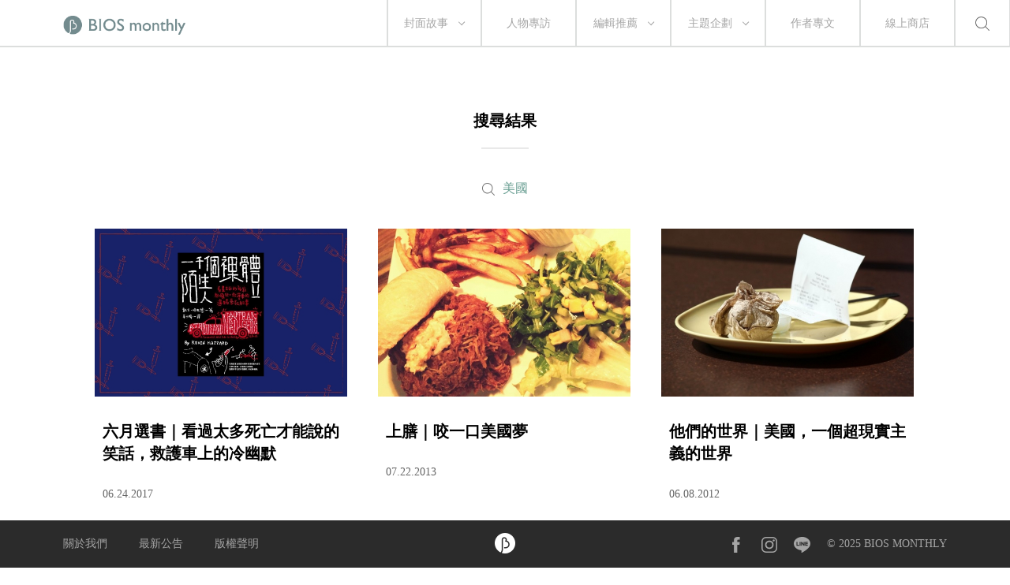

--- FILE ---
content_type: text/html; charset=UTF-8
request_url: https://bs.biosmonthly.com/search/tag/521
body_size: 15637
content:


<!DOCTYPE html>
<html itemscope itemtype="http://schema.org/WebSite">
<head>
<meta charset="UTF-8">
<meta name="viewport" content="initial-scale=1.0">
<meta name="viewport" content="width=device-width">
<!-- <base href="https://bs.biosmonthly.com/"> -->
<meta itemprop="keywords" name="keywords" content="" />
<meta itemprop="url" property="og:url" content="https://bs.biosmonthly.com/search/tag/521" />
<meta property="og:type" content="website" />
<meta itemprop="name" property="og:title" content="BIOS monthly">
<meta name="description" itemprop="description" property="og:description" content="關注電影、音樂、文學、設計及更多，相信生活是一場永恆的創作。我們在意閱讀時獨特的心靈運動，提供選擇的可能。每隻滑鼠都是一座孤島，需求的慾望會把我們串連成群島。">
<meta itemprop="author" name="author" content="BIOS monthly">
<meta property="og:image" itemprop="image" content="https://bs.biosmonthly.com/assets/images/fb_share.jpg">
<link rel="shortcut icon" href="https://bs.biosmonthly.com/assets/images/favicon.ico" type="image/x-icon" />
<link href="https://bs.biosmonthly.com/assets/dist/main.dist.css" rel="stylesheet" type="text/css">

<title>搜尋標籤:  ｜ BIOS monthly</title>

<!-- Google Analytics -->
<script>
(function(i,s,o,g,r,a,m){i['GoogleAnalyticsObject']=r;i[r]=i[r]||function(){
(i[r].q=i[r].q||[]).push(arguments)},i[r].l=1*new Date();a=s.createElement(o),
m=s.getElementsByTagName(o)[0];a.async=1;a.src=g;m.parentNode.insertBefore(a,m)
})(window,document,'script','https://www.google-analytics.com/analytics.js','ga');

// ga('create', 'UA-24733469-13', 'auto', {'legacyCookieDomain': 'biosmonthly.com'});
// ga('send', 'pageview');

ga('create', 'UA-22189695-1', 'auto');
ga('send', 'pageview');

</script>
<!-- End Google Analytics -->

<noscript><img src="https://d5nxst8fruw4z.cloudfront.net/atrk.gif?account=K5tBm1akKd60Y8" style="display:none" height="1" width="1" alt="" /></noscript>
</head>

<body class="loading">
<div class="loader"></div>
<div class="header-wrap">	<div class="header">
		<a href="https://bs.biosmonthly.com/"><div class="logo"></div></a>
		<nav>
			<ul class="nav">
				<span class="tabletM"></span>

				<li>
					<a href="https://bs.biosmonthly.com/cover_story" onclick="ga('send', 'event', 'article', 'click', 'h_coverstory');">封面故事</a>
										<span class="arrow"></span>
					<ul>
												<a href="https://bs.biosmonthly.com/topic/10726" onclick="ga('send', 'event', 'article', 'click', 'h_covertab');"><li>亂有才華的｜封面故事 2021 輯一</li></a>
												<a href="https://bs.biosmonthly.com/topic/10648" onclick="ga('send', 'event', 'article', 'click', 'h_covertab');"><li>♡我心叔於你♡｜封面故事 2020 輯六</li></a>
												<a href="https://bs.biosmonthly.com/topic/10564" onclick="ga('send', 'event', 'article', 'click', 'h_covertab');"><li>安安，您做新聞？｜封面故事 2020 輯五</li></a>
												<a href="https://bs.biosmonthly.com/topic/10427" onclick="ga('send', 'event', 'article', 'click', 'h_covertab');"><li>反正我很閒｜封面故事 2020 輯四</li></a>
												<a href="https://bs.biosmonthly.com/topic/10346" onclick="ga('send', 'event', 'article', 'click', 'h_covertab');"><li>賴品妤｜封面故事 2020 輯三</li></a>
											</ul>
									</li>
				<li><a href="https://bs.biosmonthly.com/interview" onclick="ga('send', 'event', 'article', 'click', 'h_interview');">人物專訪</a></li>
				<li>
					<a href="https://bs.biosmonthly.com/editors_pick" onclick="ga('send', 'event', 'article', 'click', 'h_pick');">編輯推薦</a>
										<span class="arrow"></span>
					<ul>
												<a href="https://bs.biosmonthly.com/article_list/9" onclick="ga('send', 'event', 'article', 'click', 'h_picktab');"><li>BIOS 發現</li></a>
												<a href="https://bs.biosmonthly.com/article_list/10" onclick="ga('send', 'event', 'article', 'click', 'h_picktab');"><li>BIOS 閱讀</li></a>
												<a href="https://bs.biosmonthly.com/article_list/11" onclick="ga('send', 'event', 'article', 'click', 'h_picktab');"><li>BIOS 影劇</li></a>
												<a href="https://bs.biosmonthly.com/article_list/12" onclick="ga('send', 'event', 'article', 'click', 'h_picktab');"><li>BIOS 音樂</li></a>
											</ul>
									</li>
				<li>
					<a href="https://bs.biosmonthly.com/feature" onclick="ga('send', 'event', 'article', 'click', 'h_feature');">主題企劃</a>
										<span class="arrow"></span>
					<ul>
												<a href="https://bs.biosmonthly.com/topic/11096" onclick="ga('send', 'event', 'article', 'click', 'h_featuretab');"><li>心內有鬼 — 台製恐怖考</li></a>
												<a href="https://bs.biosmonthly.com/topic/10777" onclick="ga('send', 'event', 'article', 'click', 'h_featuretab');"><li>COOL KiDs</li></a>
												<a href="https://bs.biosmonthly.com/topic/10996" onclick="ga('send', 'event', 'article', 'click', 'h_featuretab');"><li>要 chill 高雄</li></a>
												<a href="https://bs.biosmonthly.com/topic/10916" onclick="ga('send', 'event', 'article', 'click', 'h_featuretab');"><li>男朋友夢工場</li></a>
												<a href="https://bs.biosmonthly.com/topic/10653" onclick="ga('send', 'event', 'article', 'click', 'h_featuretab');"><li>香港，那一年這一天</li></a>
											</ul>
					
				</li>
				<li><a href="https://bs.biosmonthly.com/column" onclick="ga('send', 'event', 'article', 'click', 'h_column');">作者專文</a></li>
				<li><a href="https://shop.biosmonthly.com/" target="blank">線上商店</a></li>

				<li class="search-btn onlypc"></li>
				<div class="tabletM">
					<ul>
						<a href="https://www.facebook.com/biosmonthly/?ref=ts&amp;fref=ts" target="_blank"><li class="fb"></li></a>
						<a href="https://www.instagram.com/bios_monthly/" target="_blank"><li class="ig"></li></a>
						<a href="https://line.me/R/ti/p/%40bios_monthly" target="_blank"><li class="line"></li></a>
					</ul>
					<ul>
						<li><a href="https://bs.biosmonthly.com/about">關於我們</a></li>
						<li><a href="https://bs.biosmonthly.com/announcement">最新公告</a></li>
						<li><a href="https://bs.biosmonthly.com/copyright">版權聲明</a></li>
						<li>&copy; 2025 BIOS MONTHLY</li>
					</ul>
				</div>
			</ul>
		</nav>
		<div class="menu-btn tabletM">
			<span></span>
			<span></span>
		</div>
		<div class="search-btn tabletM"></div>
	</div>
	<div class="search-wrap">
		<div class="search-box">
			<input id="search-text" type="text">
			<button id="search-submit" type="submit"></button>
			<div class="search-close">
				<span></span>
				<span></span>
			</div>
		</div>
		<div class="search-words">
			<div class="title pcTablet">熱門搜尋</div>
						<a href="https://bs.biosmonthly.com/search/keyword/金馬獎">金馬獎</a>
						<a href="https://bs.biosmonthly.com/search/keyword/洪佩瑜">洪佩瑜</a>
						<a href="https://bs.biosmonthly.com/search/keyword/舒淇">舒淇</a>
						<a href="https://bs.biosmonthly.com/search/keyword/潘客印">潘客印</a>
					</div>
	</div>
</div>

	<div class="article-list-wrap hide-section">
		<article>
			<h2>搜尋結果</h2>
			<div class="divider small"></div>
							<div class="result">
					<div>美國</div>
				</div>
				<div id="article_list" class="three-col">
									<div>
						<a href="https://bs.biosmonthly.com/article/8965" title="六月選書｜看過太多死亡才能說的笑話，救護車上的冷幽默
" onclick="">
							<div class="pic"><img class="lazy" data-src="https://bs.biosmonthly.com/storage/upload/article/articles_coverphoto_20170624141520_n1p__thumb.jpg" alt="六月選書｜看過太多死亡才能說的笑話，救護車上的冷幽默
"></div>
							<div class="title">六月選書｜看過太多死亡才能說的笑話，救護車上的冷幽默
</div>
							<div class="date">06.24.2017</div>
						</a>
					</div>
									<div>
						<a href="https://bs.biosmonthly.com/article/3658" title="上膳｜咬一口美國夢" onclick="">
							<div class="pic"><img class="lazy" data-src="https://bs.biosmonthly.com/storage/upload/article/1374488152.jpg.600x400.jpg" alt="上膳｜咬一口美國夢"></div>
							<div class="title">上膳｜咬一口美國夢</div>
							<div class="date">07.22.2013</div>
						</a>
					</div>
									<div>
						<a href="https://bs.biosmonthly.com/article/1790" title="他們的世界｜美國，一個超現實主義的世界" onclick="">
							<div class="pic"><img class="lazy" data-src="https://bs.biosmonthly.com/storage/upload/article/1332127314.jpg.600x400.jpg" alt="他們的世界｜美國，一個超現實主義的世界"></div>
							<div class="title">他們的世界｜美國，一個超現實主義的世界</div>
							<div class="date">06.08.2012</div>
						</a>
					</div>
									<div>
						<a href="https://bs.biosmonthly.com/article/969" title="《旅人的三面夏娃系列之二》："Hidden Bars" in NYC" onclick="">
							<div class="pic"><img class="lazy" data-src="https://bs.biosmonthly.com/storage/upload/article/1313389643.jpg.600x400.jpg" alt="《旅人的三面夏娃系列之二》："Hidden Bars" in NYC"></div>
							<div class="title">《旅人的三面夏娃系列之二》："Hidden Bars" in NYC</div>
							<div class="date">08.15.2011</div>
						</a>
					</div>
									<div>
						<a href="https://bs.biosmonthly.com/article/912" title="德州歷險記（一）：瓜韃廬佩山" onclick="">
							<div class="pic"><img class="lazy" data-src="https://bs.biosmonthly.com/storage/upload/article/1312344316.JPG.600x400.jpg" alt="德州歷險記（一）：瓜韃廬佩山"></div>
							<div class="title">德州歷險記（一）：瓜韃廬佩山</div>
							<div class="date">08.03.2011</div>
						</a>
					</div>
									<div>
						<a href="https://bs.biosmonthly.com/article/902" title="《讀者迴響》漫遊費城美術館" onclick="">
							<div class="pic"><img class="lazy" data-src="https://bs.biosmonthly.com/storage/upload/article/1312104288.jpg.600x400.jpg" alt="《讀者迴響》漫遊費城美術館"></div>
							<div class="title">《讀者迴響》漫遊費城美術館</div>
							<div class="date">07.31.2011</div>
						</a>
					</div>
									<div>
						<a href="https://bs.biosmonthly.com/article/501" title="科羅拉多步道健行（六）" onclick="">
							<div class="pic"><img class="lazy" data-src="https://bs.biosmonthly.com/storage/upload/article/1306312794.jpg.600x400.jpg" alt="科羅拉多步道健行（六）"></div>
							<div class="title">科羅拉多步道健行（六）</div>
							<div class="date">04.28.2011</div>
						</a>
					</div>
									<div>
						<a href="https://bs.biosmonthly.com/article/93" title="台灣人穿衣服（一）" onclick="">
							<div class="pic"><img class="lazy" data-src="https://bs.biosmonthly.com/storage/upload/article/1306494301.jpg.600x400.jpg" alt="台灣人穿衣服（一）"></div>
							<div class="title">台灣人穿衣服（一）</div>
							<div class="date">01.03.2011</div>
						</a>
					</div>
									<div>
						<a href="https://bs.biosmonthly.com/article/77" title="科羅拉多步道健行（一）" onclick="">
							<div class="pic"><img class="lazy" data-src="https://bs.biosmonthly.com/storage/upload/article/1306694053.jpg.600x400.jpg" alt="科羅拉多步道健行（一）"></div>
							<div class="title">科羅拉多步道健行（一）</div>
							<div class="date">01.03.2011</div>
						</a>
					</div>
								</div>
					</article>
	</div>

	
	<div class="top-wrap"><div class="back-to-top"></div></div>
		<footer>
			<div class="footer fixed">
				<div class="inner">
					<div>
						<ul>
							<li><a href="https://bs.biosmonthly.com/about">關於我們</a></li>
							<li><a href="https://bs.biosmonthly.com/announcement">最新公告</a></li>
							<li><a href="https://bs.biosmonthly.com/copyright">版權聲明</a></li>
						</ul>
					</div>
					<div class="footer-logo">
						<a href="./"><img src="https://bs.biosmonthly.com/assets/images/img-bios-logo.png" alt="logo"></a>
					</div>
					<div class="onlym">&copy; 2025 BIOS MONTHLY</div>
					<div>
						<ul>
							<a href="https://www.facebook.com/biosmonthly/?ref=ts&amp;fref=ts" target="_blank"><li class="fb"></li></a>
							<a href="https://www.instagram.com/bios_monthly/" target="_blank"><li class="ig"></li></a>
							<a href="https://line.me/R/ti/p/%40bios_monthly" target="_blank"><li class="line"></li></a>
							<li>&copy; 2025 BIOS MONTHLY</li>
						</ul>
					</div>
				</div>
			</div>
		</footer>


</body>

<!-- Java Script -->
<script src="//s3-ap-northeast-1.amazonaws.com/justfont-user-script/jf-40414.js"></script>
<script src="https://bs.biosmonthly.com/assets/dist/main.dist.js"></script>


<script>
	function getDocumentHeight() {
		return Math.max(
			Math.max(document.body.scrollHeight, document.documentElement.scrollHeight),
			Math.max(document.body.offsetHeight, document.documentElement.offsetHeight),
			Math.max(document.body.clientHeight, document.documentElement.clientHeight)
		);
	}
	$.ajaxSetup({
		data: {
			'X_CSRF_TOKEN': 'c5c309ff5845ef8e4513fc8bddb8831850bd7902'
		}
	});
</script>


<script type="text/javascript">var page = 1;
var loading = 0;

function load_article(){
	loading = 1;
	var offset = page * 24;
	var limit = 24 ;

	if (offset < 9){
		$.ajax( {
			dataType: "json",
			cache: false,
			url: "https://bs.biosmonthly.com/search.php",
			data: {
				ajax: 1,
				keyword: "",
				tag: "521",
				offset: offset,
				limit: limit
			},
			success: function(response) {
				if (response.articles && response.articles.length > 0){
					$.each(response.articles, function(key, val){
						var article_htm = '<div>'+
											'<a href="'+val["url"]+'" title="'+val["title"]+'" onclick="">'+
												'<div class="pic">'+
													'<img class="lazy" data-src="'+val["photo"]+'" alt="'+val["title"]+'">'+
													(val["is_ad"] == 1 ? '<div class="corp">品牌合作</div>' : '') +
												'</div>'+
												'<div class="title">'+val["title"]+'</div>'+
												'<div class="date">'+val["date"]+'</div>'+
											'</a>'+
										'</div>';
						$('#article_list').append(article_htm);
						$('.lazy').Lazy();
					});

					if (response.total <= limit){
						$("#loading").hide();
					} else{
						loading = 0;
						++page;
					}
				}
			},
			error: function(xhr, ajaxOptions, thrownError) {
				console.log(xhr.responseText);
			}
		});
	}
}

$(function(){
	//捲軸到底時加載分類
	$(window).scroll(function() {
		var clientHeight = Math.ceil(($(window).height() / $(window).width()) * $(document).width());
		if(clientHeight + $(window).scrollTop() >= getDocumentHeight() && loading == 0){
			load_article();
	   }
	});
});
if('' !=''){
	ga('send', 'pageview', '/search/keyword?q=');
}
if('521' !=''){
	ga('send', 'pageview', '/search/tag?q=美國');
}
$(function(){

	$('#search-submit').click(function(e){
		var content = $('#search-text').val();
		if (content != ''){
			location.href = "https://bs.biosmonthly.com/search/keyword/"+encodeURI($('#search-text').val());
		}
	});
	$('#search-text').keypress(function(e){
		if(e.which == 13 && $('#search-text').val() != ''){
			location.href = "https://bs.biosmonthly.com/search/keyword/"+encodeURI($('#search-text').val());
		}
	});
});</script><script type="application/ld+json">
	{
		"@context": "http://schema.org",
		"@type": "BreadcrumbList",
		"itemListElement":[{
			"@type": "ListItem",
			"position": 1,
			"name": "搜尋標籤: ",
			"item": "https://bs.biosmonthly.com/search/tag/521"
		}]
	}
</script>
</html>


--- FILE ---
content_type: text/css
request_url: https://bs.biosmonthly.com/assets/dist/main.dist.css
body_size: 521286
content:
@import url(https://fonts.googleapis.com/css?family=Crimson+Text);
.slides-wrap{position:relative}.slides-wrap .slides-container{display:none}.slides-wrap .scrollable{*zoom:1;position:relative;top:0;left:0;overflow-y:auto;-webkit-overflow-scrolling:touch;height:100%}.slides-wrap .scrollable:after{content:"";display:table;clear:both}.slides-navigation{display:none;margin:0 auto;position:absolute;z-index:3;top:46%;width:100%}.slides-navigation a{position:absolute;display:block}.slides-navigation a.prev{left:0}.slides-navigation a.next{right:0}.slides-pagination{position:absolute;z-index:3;bottom:20px;text-align:center;width:100%}.slides-pagination a{width:32px;height:2px;background:#666;border:0;border-radius:0;background-image:none;opacity:0.7;margin:0 6px;display:-moz-inline-stack;display:inline-block;vertical-align:middle;*vertical-align:auto;zoom:1;*display:inline;overflow:hidden;text-indent:-100%}.slides-pagination a.current{background:#fff;opacity:1}.slides-text{font-family:'Avenir Next', 'PingFang TC', 'Microsoft JhengHei';position:absolute;top:50%;left:80px;transform:translate(0, -50%);font-size:32px;line-height:1.6em;letter-spacing:0.15em;color:#fff;text-shadow:1px 1px 1px #000000;z-index:9}.slides-container.overlay li:after{content:'';position:absolute;top:0;left:0;width:100%;height:100%;display:block;background:rgba(0,0,0,0.2)}.slides-container li img{width:100%;min-width:100%;height:100%;object-fit:cover;left:50% !important;transform:translateX(-50%);-webkit-transform:translateX(-50%)}@media only screen and (max-width: 640px){.slides-text{width:67%;font-family:'Avenir Next', 'PingFang TC', 'Microsoft JhengHei';position:absolute;top:50%;left:50px;transform:translate(0, -50%);font-size:27px;line-height:1.4em;letter-spacing:0.1em;color:#fff;text-shadow:1px 1px 1px #000000;z-index:9}}.main-slides .slides-navigation{top:initial;bottom:10%}.main-slides .slides-navigation .next,.main-slides .slides-navigation .prev{width:24px;height:32px;transition:background 0.3s;-webkit-transition:background 0.3s}.main-slides .slides-navigation .next{right:initial;left:128px;background:url([data-uri]) center no-repeat/cover}.main-slides .slides-navigation .next:hover{background-image:url([data-uri]);background-color:#6aa093}.main-slides .slides-navigation .prev{left:100px;background:url([data-uri]) center no-repeat/cover}.main-slides .slides-navigation .prev:hover{background-image:url([data-uri]);background-color:#6aa093}.main-slides .slides-text{position:absolute;top:initial;left:100px;bottom:6%;width:700px;color:#fff;font-size:16px}.main-slides .slides-text .title{font-size:32px;line-height:1.4em;transition:color 0.5s;-webkit-transition:color 0.5s;cursor:pointer;margin-bottom:8px}.main-slides .slides-text .title:hover{color:#6a9f93}@media (max-width: 991px){.main-slides .slides-text{max-width:100%;left:50%;bottom:70px;transform:translate(-50%, -50%);-webkit-transform:translate(-50%, -50%);text-align:center;padding:0 15px}.main-slides .slides-text .title+div{display:none}.main-slides .slides-navigation{display:none;bottom:-4px;text-align:center}.main-slides .slides-navigation .next,.main-slides .slides-navigation .prev{position:static;display:inline-block;width:37px;height:48px;background-size:70%;background-color:#000}.main-slides .slides-container li,.main-slides .slides-container a{min-width:375px}}

/*! Flickity v2.0.5
http://flickity.metafizzy.co
---------------------------------------------- */.flickity-enabled{position:relative}.flickity-enabled:focus{outline:none}.flickity-viewport{overflow:hidden;position:relative;height:100%}.flickity-slider{position:absolute;width:100%;height:100%}.flickity-enabled.is-draggable{-webkit-tap-highlight-color:transparent;tap-highlight-color:transparent;-webkit-user-select:none;-moz-user-select:none;-ms-user-select:none;user-select:none}.flickity-enabled.is-draggable .flickity-viewport{cursor:move;cursor:-webkit-grab;cursor:grab}.flickity-enabled.is-draggable .flickity-viewport.is-pointer-down{cursor:-webkit-grabbing;cursor:grabbing}.flickity-prev-next-button{position:absolute;top:21%;width:32px;height:32px;border:none;cursor:pointer;-webkit-transform:translateY(-21%);transform:translateY(-21%)}.flickity-prev-next-button:hover{background:white}.flickity-prev-next-button:focus{outline:none;box-shadow:0 0 0 5px #09F}.flickity-prev-next-button:active{opacity:0.6}.flickity-prev-next-button.previous{left:10px;background:url([data-uri]) center no-repeat;background-size:contain}.flickity-prev-next-button.previous:hover{background:url([data-uri]) center no-repeat;background-size:contain}.flickity-prev-next-button.next{right:10px;background:url([data-uri]) center no-repeat;background-size:contain}.flickity-prev-next-button.next:hover{background:url([data-uri]) center no-repeat;background-size:contain}.flickity-rtl .flickity-prev-next-button.previous{left:auto;right:10px}.flickity-rtl .flickity-prev-next-button.next{right:auto;left:10px}.flickity-prev-next-button:disabled{opacity:0.3;cursor:auto}.flickity-prev-next-button svg{display:none;position:absolute;left:20%;top:20%;width:60%;height:60%}.flickity-prev-next-button .arrow{fill:#333}.flickity-page-dots{position:absolute;width:100%;bottom:-25px;padding:0;margin:0;list-style:none;text-align:center;line-height:1}.flickity-rtl .flickity-page-dots{direction:rtl}.flickity-page-dots .dot{display:inline-block;width:10px;height:10px;margin:0 8px;background:#333;border-radius:50%;opacity:0.25;cursor:pointer}.flickity-page-dots .dot.is-selected{opacity:1}

/*! jQuery UI - v1.12.1 - 2019-01-29
* http://jqueryui.com
* Includes: core.css, tabs.css, theme.css
* To view and modify this theme, visit http://jqueryui.com/themeroller/?scope=&folderName=base&cornerRadiusShadow=8px&offsetLeftShadow=0px&offsetTopShadow=0px&thicknessShadow=5px&opacityShadow=30&bgImgOpacityShadow=0&bgTextureShadow=flat&bgColorShadow=666666&opacityOverlay=30&bgImgOpacityOverlay=0&bgTextureOverlay=flat&bgColorOverlay=aaaaaa&iconColorError=cc0000&fcError=5f3f3f&borderColorError=f1a899&bgTextureError=flat&bgColorError=fddfdf&iconColorHighlight=777620&fcHighlight=777620&borderColorHighlight=dad55e&bgTextureHighlight=flat&bgColorHighlight=fffa90&iconColorActive=ffffff&fcActive=ffffff&borderColorActive=003eff&bgTextureActive=flat&bgColorActive=007fff&iconColorHover=555555&fcHover=2b2b2b&borderColorHover=cccccc&bgTextureHover=flat&bgColorHover=ededed&iconColorDefault=777777&fcDefault=454545&borderColorDefault=c5c5c5&bgTextureDefault=flat&bgColorDefault=f6f6f6&iconColorContent=444444&fcContent=333333&borderColorContent=dddddd&bgTextureContent=flat&bgColorContent=ffffff&iconColorHeader=444444&fcHeader=333333&borderColorHeader=dddddd&bgTextureHeader=flat&bgColorHeader=e9e9e9&cornerRadius=3px&fwDefault=normal&fsDefault=1em&ffDefault=Arial%2CHelvetica%2Csans-serif
* Copyright jQuery Foundation and other contributors; Licensed MIT */.ui-helper-hidden{display:none}.ui-helper-hidden-accessible{border:0;clip:rect(0 0 0 0);height:1px;margin:-1px;overflow:hidden;padding:0;position:absolute;width:1px}.ui-helper-reset{margin:0;padding:0;border:0;outline:0;line-height:1.3;text-decoration:none;font-size:100%;list-style:none}.ui-helper-clearfix:before,.ui-helper-clearfix:after{content:"";display:table;border-collapse:collapse}.ui-helper-clearfix:after{clear:both}.ui-helper-zfix{width:100%;height:100%;top:0;left:0;position:absolute;opacity:0;filter:Alpha(Opacity=0)}.ui-front{z-index:100}.ui-state-disabled{cursor:default !important;pointer-events:none}.ui-icon{display:inline-block;vertical-align:middle;margin-top:-.25em;position:relative;text-indent:-99999px;overflow:hidden;background-repeat:no-repeat}.ui-widget-icon-block{left:50%;margin-left:-8px;display:block}.ui-widget-overlay{position:fixed;top:0;left:0;width:100%;height:100%}.ui-tabs{position:relative;padding:0}.ui-tabs .ui-tabs-nav{text-align:center;font-size:18px;margin:102px 0 0 0;padding:0}.ui-tabs .ui-tabs-nav li{display:inline-block;list-style:none;float:none;position:relative;top:0;margin:0px 18px;border-bottom-width:0;padding:0;white-space:nowrap;opacity:.4}@media (max-width: 991px){.ui-tabs .ui-tabs-nav li{margin:0 5px 25px 5px}}.ui-tabs .ui-tabs-nav li:hover{opacity:1}.ui-tabs .ui-tabs-nav .ui-tabs-anchor{float:none;padding:.5em 1.2em .7em 0;text-decoration:none;outline:none}@media (max-width: 991px){.ui-tabs .ui-tabs-nav{font-size:16px}.ui-tabs .ui-tabs-nav .ui-tabs-anchor{padding:.5em 1.2em .7em 0}}.ui-tabs .ui-tabs-nav li.ui-tabs-active{margin-bottom:-1px;padding-bottom:1px;opacity:1}.ui-tabs .ui-tabs-nav li.ui-tabs-active .ui-tabs-anchor,.ui-tabs .ui-tabs-nav li.ui-state-disabled .ui-tabs-anchor,.ui-tabs .ui-tabs-nav li.ui-tabs-loading .ui-tabs-anchor{cursor:text}.ui-tabs-collapsible .ui-tabs-nav li.ui-tabs-active .ui-tabs-anchor{cursor:pointer}.ui-tabs .ui-tabs-panel{display:block;border-width:0;padding:60px 0 90px 0;background:none}.ui-widget{font-family:inherit;font-size:1em}.ui-widget .ui-widget{font-size:1em}.ui-widget input,.ui-widget select,.ui-widget textarea,.ui-widget button{font-family:Arial,Helvetica,sans-serif;font-size:1em}.ui-widget.ui-widget-content{border:0}.ui-widget-content{border:1px solid #dddddd;background:#ffffff;color:#333333}.ui-widget-content a{color:#333333}.ui-widget-header{border:0;background:#fff;color:#000}.ui-widget-header a{color:#000}.ui-state-default,.ui-widget-content .ui-state-default,.ui-widget-header .ui-state-default,.ui-button,html .ui-button.ui-state-disabled:hover,html .ui-button.ui-state-disabled:active{border:0;background:#fff;font-weight:normal;color:#454545}.ui-state-default a,.ui-state-default a:link,.ui-state-default a:visited,a.ui-button,a:link.ui-button,a:visited.ui-button,.ui-button{color:#454545;text-decoration:none}.ui-state-hover,.ui-widget-content .ui-state-hover,.ui-widget-header .ui-state-hover,.ui-state-focus,.ui-widget-content .ui-state-focus,.ui-widget-header .ui-state-focus,.ui-button:hover,.ui-button:focus{border:none;background:#fff;font-weight:normal;color:#6a9f93}.ui-state-hover a,.ui-state-hover a:hover,.ui-state-hover a:link,.ui-state-hover a:visited,.ui-state-focus a,.ui-state-focus a:hover,.ui-state-focus a:link,.ui-state-focus a:visited,a.ui-button:hover,a.ui-button:focus{color:#6a9f93;text-decoration:none}.ui-visual-focus{box-shadow:0 0 3px 1px #5e9ed6}.ui-state-active,.ui-widget-content .ui-state-active,.ui-widget-header .ui-state-active,a.ui-button:active,.ui-button:active,.ui-button.ui-state-active:hover{background:#fff;font-weight:normal;color:#000}.ui-icon-background,.ui-state-active .ui-icon-background{border:#003eff;background-color:#ffffff}.ui-state-active a,.ui-state-active a:link,.ui-state-active a:visited{color:#000;text-decoration:none;border-bottom:2px solid #7f7f7f}.ui-state-highlight,.ui-widget-content .ui-state-highlight,.ui-widget-header .ui-state-highlight{border:1px solid #dad55e;background:#fffa90;color:#777620}.ui-state-checked{border:1px solid #dad55e;background:#fffa90}.ui-state-highlight a,.ui-widget-content .ui-state-highlight a,.ui-widget-header .ui-state-highlight a{color:#777620}.ui-state-error,.ui-widget-content .ui-state-error,.ui-widget-header .ui-state-error{border:1px solid #f1a899;background:#fddfdf;color:#5f3f3f}.ui-state-error a,.ui-widget-content .ui-state-error a,.ui-widget-header .ui-state-error a{color:#5f3f3f}.ui-state-error-text,.ui-widget-content .ui-state-error-text,.ui-widget-header .ui-state-error-text{color:#5f3f3f}.ui-priority-primary,.ui-widget-content .ui-priority-primary,.ui-widget-header .ui-priority-primary{font-weight:bold}.ui-priority-secondary,.ui-widget-content .ui-priority-secondary,.ui-widget-header .ui-priority-secondary{opacity:.7;filter:Alpha(Opacity=70);font-weight:normal}.ui-state-disabled,.ui-widget-content .ui-state-disabled,.ui-widget-header .ui-state-disabled{opacity:.35;filter:Alpha(Opacity=35);background-image:none}.ui-state-disabled .ui-icon{filter:Alpha(Opacity=35)}.ui-icon{width:16px;height:16px}.ui-icon,.ui-widget-content .ui-icon{background-image:url([data-uri])}.ui-widget-header .ui-icon{background-image:url([data-uri])}.ui-state-hover .ui-icon,.ui-state-focus .ui-icon,.ui-button:hover .ui-icon,.ui-button:focus .ui-icon{background-image:url([data-uri])}.ui-state-active .ui-icon,.ui-button:active .ui-icon{background-image:url([data-uri])}.ui-state-highlight .ui-icon,.ui-button .ui-state-highlight.ui-icon{background-image:url([data-uri])}.ui-state-error .ui-icon,.ui-state-error-text .ui-icon{background-image:url([data-uri])}.ui-button .ui-icon{background-image:url([data-uri])}.ui-icon-blank{background-position:16px 16px}.ui-icon-caret-1-n{background-position:0 0}.ui-icon-caret-1-ne{background-position:-16px 0}.ui-icon-caret-1-e{background-position:-32px 0}.ui-icon-caret-1-se{background-position:-48px 0}.ui-icon-caret-1-s{background-position:-65px 0}.ui-icon-caret-1-sw{background-position:-80px 0}.ui-icon-caret-1-w{background-position:-96px 0}.ui-icon-caret-1-nw{background-position:-112px 0}.ui-icon-caret-2-n-s{background-position:-128px 0}.ui-icon-caret-2-e-w{background-position:-144px 0}.ui-icon-triangle-1-n{background-position:0 -16px}.ui-icon-triangle-1-ne{background-position:-16px -16px}.ui-icon-triangle-1-e{background-position:-32px -16px}.ui-icon-triangle-1-se{background-position:-48px -16px}.ui-icon-triangle-1-s{background-position:-65px -16px}.ui-icon-triangle-1-sw{background-position:-80px -16px}.ui-icon-triangle-1-w{background-position:-96px -16px}.ui-icon-triangle-1-nw{background-position:-112px -16px}.ui-icon-triangle-2-n-s{background-position:-128px -16px}.ui-icon-triangle-2-e-w{background-position:-144px -16px}.ui-icon-arrow-1-n{background-position:0 -32px}.ui-icon-arrow-1-ne{background-position:-16px -32px}.ui-icon-arrow-1-e{background-position:-32px -32px}.ui-icon-arrow-1-se{background-position:-48px -32px}.ui-icon-arrow-1-s{background-position:-65px -32px}.ui-icon-arrow-1-sw{background-position:-80px -32px}.ui-icon-arrow-1-w{background-position:-96px -32px}.ui-icon-arrow-1-nw{background-position:-112px -32px}.ui-icon-arrow-2-n-s{background-position:-128px -32px}.ui-icon-arrow-2-ne-sw{background-position:-144px -32px}.ui-icon-arrow-2-e-w{background-position:-160px -32px}.ui-icon-arrow-2-se-nw{background-position:-176px -32px}.ui-icon-arrowstop-1-n{background-position:-192px -32px}.ui-icon-arrowstop-1-e{background-position:-208px -32px}.ui-icon-arrowstop-1-s{background-position:-224px -32px}.ui-icon-arrowstop-1-w{background-position:-240px -32px}.ui-icon-arrowthick-1-n{background-position:1px -48px}.ui-icon-arrowthick-1-ne{background-position:-16px -48px}.ui-icon-arrowthick-1-e{background-position:-32px -48px}.ui-icon-arrowthick-1-se{background-position:-48px -48px}.ui-icon-arrowthick-1-s{background-position:-64px -48px}.ui-icon-arrowthick-1-sw{background-position:-80px -48px}.ui-icon-arrowthick-1-w{background-position:-96px -48px}.ui-icon-arrowthick-1-nw{background-position:-112px -48px}.ui-icon-arrowthick-2-n-s{background-position:-128px -48px}.ui-icon-arrowthick-2-ne-sw{background-position:-144px -48px}.ui-icon-arrowthick-2-e-w{background-position:-160px -48px}.ui-icon-arrowthick-2-se-nw{background-position:-176px -48px}.ui-icon-arrowthickstop-1-n{background-position:-192px -48px}.ui-icon-arrowthickstop-1-e{background-position:-208px -48px}.ui-icon-arrowthickstop-1-s{background-position:-224px -48px}.ui-icon-arrowthickstop-1-w{background-position:-240px -48px}.ui-icon-arrowreturnthick-1-w{background-position:0 -64px}.ui-icon-arrowreturnthick-1-n{background-position:-16px -64px}.ui-icon-arrowreturnthick-1-e{background-position:-32px -64px}.ui-icon-arrowreturnthick-1-s{background-position:-48px -64px}.ui-icon-arrowreturn-1-w{background-position:-64px -64px}.ui-icon-arrowreturn-1-n{background-position:-80px -64px}.ui-icon-arrowreturn-1-e{background-position:-96px -64px}.ui-icon-arrowreturn-1-s{background-position:-112px -64px}.ui-icon-arrowrefresh-1-w{background-position:-128px -64px}.ui-icon-arrowrefresh-1-n{background-position:-144px -64px}.ui-icon-arrowrefresh-1-e{background-position:-160px -64px}.ui-icon-arrowrefresh-1-s{background-position:-176px -64px}.ui-icon-arrow-4{background-position:0 -80px}.ui-icon-arrow-4-diag{background-position:-16px -80px}.ui-icon-extlink{background-position:-32px -80px}.ui-icon-newwin{background-position:-48px -80px}.ui-icon-refresh{background-position:-64px -80px}.ui-icon-shuffle{background-position:-80px -80px}.ui-icon-transfer-e-w{background-position:-96px -80px}.ui-icon-transferthick-e-w{background-position:-112px -80px}.ui-icon-folder-collapsed{background-position:0 -96px}.ui-icon-folder-open{background-position:-16px -96px}.ui-icon-document{background-position:-32px -96px}.ui-icon-document-b{background-position:-48px -96px}.ui-icon-note{background-position:-64px -96px}.ui-icon-mail-closed{background-position:-80px -96px}.ui-icon-mail-open{background-position:-96px -96px}.ui-icon-suitcase{background-position:-112px -96px}.ui-icon-comment{background-position:-128px -96px}.ui-icon-person{background-position:-144px -96px}.ui-icon-print{background-position:-160px -96px}.ui-icon-trash{background-position:-176px -96px}.ui-icon-locked{background-position:-192px -96px}.ui-icon-unlocked{background-position:-208px -96px}.ui-icon-bookmark{background-position:-224px -96px}.ui-icon-tag{background-position:-240px -96px}.ui-icon-home{background-position:0 -112px}.ui-icon-flag{background-position:-16px -112px}.ui-icon-calendar{background-position:-32px -112px}.ui-icon-cart{background-position:-48px -112px}.ui-icon-pencil{background-position:-64px -112px}.ui-icon-clock{background-position:-80px -112px}.ui-icon-disk{background-position:-96px -112px}.ui-icon-calculator{background-position:-112px -112px}.ui-icon-zoomin{background-position:-128px -112px}.ui-icon-zoomout{background-position:-144px -112px}.ui-icon-search{background-position:-160px -112px}.ui-icon-wrench{background-position:-176px -112px}.ui-icon-gear{background-position:-192px -112px}.ui-icon-heart{background-position:-208px -112px}.ui-icon-star{background-position:-224px -112px}.ui-icon-link{background-position:-240px -112px}.ui-icon-cancel{background-position:0 -128px}.ui-icon-plus{background-position:-16px -128px}.ui-icon-plusthick{background-position:-32px -128px}.ui-icon-minus{background-position:-48px -128px}.ui-icon-minusthick{background-position:-64px -128px}.ui-icon-close{background-position:-80px -128px}.ui-icon-closethick{background-position:-96px -128px}.ui-icon-key{background-position:-112px -128px}.ui-icon-lightbulb{background-position:-128px -128px}.ui-icon-scissors{background-position:-144px -128px}.ui-icon-clipboard{background-position:-160px -128px}.ui-icon-copy{background-position:-176px -128px}.ui-icon-contact{background-position:-192px -128px}.ui-icon-image{background-position:-208px -128px}.ui-icon-video{background-position:-224px -128px}.ui-icon-script{background-position:-240px -128px}.ui-icon-alert{background-position:0 -144px}.ui-icon-info{background-position:-16px -144px}.ui-icon-notice{background-position:-32px -144px}.ui-icon-help{background-position:-48px -144px}.ui-icon-check{background-position:-64px -144px}.ui-icon-bullet{background-position:-80px -144px}.ui-icon-radio-on{background-position:-96px -144px}.ui-icon-radio-off{background-position:-112px -144px}.ui-icon-pin-w{background-position:-128px -144px}.ui-icon-pin-s{background-position:-144px -144px}.ui-icon-play{background-position:0 -160px}.ui-icon-pause{background-position:-16px -160px}.ui-icon-seek-next{background-position:-32px -160px}.ui-icon-seek-prev{background-position:-48px -160px}.ui-icon-seek-end{background-position:-64px -160px}.ui-icon-seek-start{background-position:-80px -160px}.ui-icon-seek-first{background-position:-80px -160px}.ui-icon-stop{background-position:-96px -160px}.ui-icon-eject{background-position:-112px -160px}.ui-icon-volume-off{background-position:-128px -160px}.ui-icon-volume-on{background-position:-144px -160px}.ui-icon-power{background-position:0 -176px}.ui-icon-signal-diag{background-position:-16px -176px}.ui-icon-signal{background-position:-32px -176px}.ui-icon-battery-0{background-position:-48px -176px}.ui-icon-battery-1{background-position:-64px -176px}.ui-icon-battery-2{background-position:-80px -176px}.ui-icon-battery-3{background-position:-96px -176px}.ui-icon-circle-plus{background-position:0 -192px}.ui-icon-circle-minus{background-position:-16px -192px}.ui-icon-circle-close{background-position:-32px -192px}.ui-icon-circle-triangle-e{background-position:-48px -192px}.ui-icon-circle-triangle-s{background-position:-64px -192px}.ui-icon-circle-triangle-w{background-position:-80px -192px}.ui-icon-circle-triangle-n{background-position:-96px -192px}.ui-icon-circle-arrow-e{background-position:-112px -192px}.ui-icon-circle-arrow-s{background-position:-128px -192px}.ui-icon-circle-arrow-w{background-position:-144px -192px}.ui-icon-circle-arrow-n{background-position:-160px -192px}.ui-icon-circle-zoomin{background-position:-176px -192px}.ui-icon-circle-zoomout{background-position:-192px -192px}.ui-icon-circle-check{background-position:-208px -192px}.ui-icon-circlesmall-plus{background-position:0 -208px}.ui-icon-circlesmall-minus{background-position:-16px -208px}.ui-icon-circlesmall-close{background-position:-32px -208px}.ui-icon-squaresmall-plus{background-position:-48px -208px}.ui-icon-squaresmall-minus{background-position:-64px -208px}.ui-icon-squaresmall-close{background-position:-80px -208px}.ui-icon-grip-dotted-vertical{background-position:0 -224px}.ui-icon-grip-dotted-horizontal{background-position:-16px -224px}.ui-icon-grip-solid-vertical{background-position:-32px -224px}.ui-icon-grip-solid-horizontal{background-position:-48px -224px}.ui-icon-gripsmall-diagonal-se{background-position:-64px -224px}.ui-icon-grip-diagonal-se{background-position:-80px -224px}.ui-widget-overlay{background:#aaaaaa;opacity:.3;filter:Alpha(Opacity=30)}.ui-widget-shadow{-webkit-box-shadow:0px 0px 5px #666666;box-shadow:0px 0px 5px #666666}

/*
Copyright (c) 2008, Yahoo! Inc. All rights reserved.
Code licensed under the BSD License:
http://developer.yahoo.net/yui/license.txt
version: 2.5.0
*/
html{color:#000;}body,div,dl,dt,dd,ul,ol,li,h1,h2,h3,h4,h5,h6,pre,code,form,fieldset,legend,input,textarea,p,blockquote,th,td{margin:0;padding:0;}table{border-collapse:collapse;border-spacing:0;}fieldset,img{border:0;}address,caption,cite,code,dfn,em,strong,th,var{font-style:normal;font-weight:normal;}li{list-style:none;}caption,th{text-align:left;}h1,h2,h3,h4,h5,h6{font-size:100%;font-weight:normal;}q:before,q:after{content:'';}abbr,acronym {border:0;font-variant:normal;}sup {vertical-align:super;}sub {vertical-align:sub;}input,textarea,select{font-family:inherit;font-size:inherit;font-weight:inherit;}input,textarea,select{*font-size:100%;}legend{color:#000;}
a{color:inherit;text-decoration:none;}
*{padding:0;margin:0 auto;}  /* 针对IE8的标准 */
*+html *{padding:0;margin:0;}/* 针对IE7的标准 */

@chartset "UTF-8";@font-face{font-family:'helvetica';src:url([data-uri])}strong,b,strong em,b em{font-weight:700}em,i,em strong,em i{font-style:italic}img{user-drag:none;user-select:none;-moz-user-select:none;-webkit-user-drag:none;-webkit-user-select:none;-ms-user-select:none}video{display:block}.jf-loading body{opacity:0;visibility:hidden}@media (min-width: 1201px){.onlypc{display:block}}@media (max-width: 1200px){.onlypc{display:none}}@media (min-width: 992px){.pcTablet{display:block}}@media (max-width: 991px){.pcTablet{display:none}}@media (min-width: 1201px){.tabletM{display:none}}@media (max-width: 1200px){.tabletM{display:block}}@media (min-width: 992px){.onlym{display:none}}@media (max-width: 991px){.onlym{display:block}}body{font-family:'Avenir Next', 'PingFang TC', 'Microsoft JhengHei'}body.loading *{opacity:0;transition:opacity 0.3s;-ms-transition:opacity 0.3s;-moz-transition:opacity 0.3s;-webkit-transition:opacity 0.3s}body.loading *.loader{opacity:1}body *{box-sizing:border-box;-webkit-box-sizing:border-box}.loader{position:fixed;top:0;z-index:999;width:100%;height:100vh;background:url([data-uri]) no-repeat;background-size:50px;background-position:center;background-color:#fff}.header-i{position:fixed;top:0;z-index:4;width:100%;height:0}.header-i .logo{position:absolute;top:60px;left:80px;z-index:5;width:155px;height:28px;background:url([data-uri]) no-repeat;background-size:contain;background-position:center}.header-i .nav{position:absolute;top:62px;right:60px;z-index:5;color:#fff;font-size:14px}.header-i .nav li{float:left;transition:color 0.2s;-ms-transition:color 0.2s;-moz-transition:color 0.2s;-webkit-transition:color 0.2s;text-shadow:1px 1px 0 rgba(0,0,0,0.8);margin-left:30px}.header-i .nav li:hover{color:#6a9f93;cursor:pointer}.header-i .nav li:hover .arrow{border-color:#6a9f93}.header-i .nav li:hover ul{color:#fff;cursor:initial}.header-i .nav li .arrow{display:inline-block;border:#fff solid;border-width:0 1px 1px 0;padding:0.18em;transform:rotate(45deg);-ms-transform:rotate(45deg);-moz-transform:rotate(45deg);-webkit-transform:rotate(45deg);transition:color 0.2s;-ms-transition:color 0.2s;-moz-transition:color 0.2s;-webkit-transition:color 0.2s;margin:0 0 3px 10px}.header-i .nav li .arrow:before{content:'';display:block;position:absolute;top:-1em;left:-0.9em;width:3em;height:2em;cursor:pointer;transform:rotate(45deg);-ms-transform:rotate(45deg);-moz-transform:rotate(45deg);-webkit-transform:rotate(45deg)}.header-i .nav li>ul{display:none;padding:25px 0 0 0}@media (min-width: 1201px){.header-i .nav li>ul{position:absolute}}.header-i .nav li>ul li{float:initial;display:block;height:auto;line-height:1.6em;text-align:center;padding:10px 0;margin:0}@media (min-width: 1201px){.header-i.down{z-index:99;height:60px;background:#fff;border-bottom:#dcdedd solid 2px}.header-i.down .logo{top:18px;background-image:url([data-uri])}.header-i.down .nav{top:0;right:0;height:60px;color:#a5a5a5}.header-i.down .nav li{min-width:120px;text-align:center;text-shadow:none;line-height:60px;border-left:#dcdedd solid 1px;border-right:#dcdedd solid 1px;margin-left:0;transition:all 0.5s;-ms-transition:all 0.5s;-moz-transition:all 0.5s;-webkit-transition:all 0.5s}.header-i.down .nav li:first-of-type{border-left-width:2px}.header-i.down .nav li .arrow{border-color:#a5a5a5}.header-i.down .nav li.search-btn{min-width:initial;width:70px;height:60px;background-image:url([data-uri]);background-repeat:no-repeat}.header-i.down .nav li.search-btn:hover{background-image:url([data-uri]);background-color:inherit;background-repeat:no-repeat;background-position:center;background-size:18px;border-color:#DCDEDD}.header-i.down .nav li:hover{color:#fff;background:#6a9f93;border-color:#6a9f93}.header-i.down .nav li:hover .arrow{border-color:#fff}.header-i.down .nav li>ul{border:#dcdedd solid 1px;border-top:0;background:#fff;padding:9px 0;margin-left:-2px}.header-i.down .nav li>ul li{line-height:1.6em;color:#a5a5a5;border:0;padding:8px 15px}}.header-wrap{width:100%;height:60px}.header{position:fixed;z-index:99;width:100%;height:60px;border-bottom:#DCDEDD solid 2px;background:#fff}.header .logo{position:absolute;top:18px;left:80px;background:url([data-uri]) no-repeat;background-size:contain;background-position:center;width:155px;height:28px}.header .nav{position:absolute;top:0;right:0;height:60px;color:#a5a5a5;font-size:14px}.header .nav li{float:left;min-width:120px;line-height:60px;text-align:center;border-left:#DCDEDD solid 1px;border-right:#DCDEDD solid 1px;padding:0 20px;transition:all 0.5s;-ms-transition:all 0.5s;-moz-transition:all 0.5s;-webkit-transition:all 0.5s}.header .nav li:first-of-type{border-left-width:2px}.header .nav li.search-btn{min-width:initial}.header .nav li.search-btn:hover{background-color:inherit;border-color:#DCDEDD}.header .nav li>a{display:inline-block}.header .nav li .arrow{display:inline-block;border:#a5a5a5 solid;border-width:0 1px 1px 0;padding:0.18em;transform:rotate(45deg);-ms-transform:rotate(45deg);-moz-transform:rotate(45deg);-webkit-transform:rotate(45deg);margin:0 0 3px 10px}.header .nav li .arrow:before{content:'';display:block;position:absolute;top:-1em;left:-0.9em;width:3em;height:2em;cursor:pointer;transform:rotate(45deg);-ms-transform:rotate(45deg);-moz-transform:rotate(45deg);-webkit-transform:rotate(45deg)}@media (min-width: 1201px){.header .nav li:hover{color:#fff;background-color:#6a9f93;border-color:#6a9f93}.header .nav li:hover .arrow{border-color:#fff}.header .nav li>ul{display:none;position:absolute;border:#DCDEDD solid 1px;border-top:0;background:#fff;padding:9px 0;margin-left:-21px}.header .nav li>ul li{float:initial;display:block;line-height:1.6em;color:#a5a5a5;border:0;padding:8px 15px}}.search-btn{width:70px;height:60px;background:url([data-uri]) no-repeat;background-size:18px;background-position:center;transition:all, 0.5s;-ms-transition:all, 0.5s;-moz-transition:all, 0.5s;-webkit-transition:all, 0.5s;cursor:pointer}.search-btn:hover{background-image:url([data-uri])}@media (min-width: 1201px){.header-i .search-btn{width:55px;height:26px;background-image:url([data-uri])}}.search-wrap{display:none;position:fixed;top:0;left:0;z-index:100;width:100%;height:100vh;background:rgba(106,159,147,0.9);padding-top:155px}.search-box{width:600px;border-bottom:#fff solid 1px;padding:0 8px 8px 10px;margin:0 auto 80px auto}.search-box input[type="text"]{display:inline-block;width:520px;font-size:18px;color:#fff;border:none;outline:none;background:transparent}.search-box button{display:inline-block;width:23px;height:23px;border:none;outline:none;background:url([data-uri]) no-repeat;background-size:contain;background-position:center;cursor:pointer;vertical-align:bottom;margin-right:3px}.search-words{width:600px;text-align:center;margin:0 auto}.search-words .title{font-size:16px;color:#fff;margin-bottom:30px}.search-words a{display:inline-block;color:#fff;font-size:20px;border-bottom:#fff solid 1px;padding-bottom:5px;margin:0 17px 15px 17px}.search-close{display:inline-block;width:25px;height:25px;cursor:pointer;vertical-align:bottom}.search-close span{display:block;width:26px;height:1px;background:#fff}.search-close span:first-child{transform:translateY(12px) rotate(45deg);-webkit-transform:translateY(12px) rotate(45deg)}.search-close span:last-child{transform:translateY(11px) rotate(-45deg);-webkit-transform:translateY(11px) rotate(-45deg)}.container{position:relative;z-index:5;max-width:1200px;background:#fff;margin:0 auto}.container.card-page{padding-bottom:45px}.container.card-page h2{font-size:24px;margin-bottom:40px}.date{font-size:14px;color:#666}.article-list-wrap{padding-top:80px}.article-list-wrap h2{position:relative;font-size:20px;font-family:'Avenir Next', 'PingFang TC', 'Microsoft JhengHei';font-weight:600;text-align:center;margin-bottom:20px}.article-list-wrap h2 a{transition:color, 0.2s;-ms-transition:color, 0.2s;-moz-transition:color, 0.2s;-webkit-transition:color, 0.2s}.article-list-wrap h2 a:hover{color:#6a9f93}.article-list-wrap h3,.article-list-wrap .title{transition:color, 0.2s;-ms-transition:color, 0.2s;-moz-transition:color, 0.2s;-webkit-transition:color, 0.2s}.article-list-wrap h3:hover,.article-list-wrap .title:hover{color:#6a9f93}.article-list-wrap .pic{position:relative;overflow:hidden}.article-list-wrap .pic img{width:100%;height:100%;transition:transform 1.5s, opacity 0.5s;-ms-transition:transform 1.5s, opacity 0.5s;-moz-transition:transform 1.5s, opacity 0.5s;-webkit-transition:transform 1.5s, opacity 0.5s;object-fit:cover}@media screen and (-ms-high-contrast: active), (-ms-high-contrast: none){.article-list-wrap .pic img{height:auto}}.article-list-wrap .pic:hover img{opacity:0.8;transform:scale(1.1, 1.1);-webkit-transform:scale(1.1, 1.1)}.article-list-wrap .three-col{margin:0 auto}@media (min-width: 1201px){.article-list-wrap .three-col{width:1040px}}@media (max-width: 1200px) and (min-width: 992px){.article-list-wrap .three-col{width:680px}}.article-list-wrap .three-col>div{display:inline-block;width:320px;height:435px;vertical-align:top;margin-right:35px}@media (min-width: 1201px){.article-list-wrap .three-col>div:nth-child(3n){margin-right:0}}@media (max-width: 1200px) and (min-width: 992px){.article-list-wrap .three-col>div:nth-child(2n){margin-right:0}}.article-list-wrap .three-col>div .pic{width:320px;height:213px;background:#fff;margin-bottom:30px}.article-list-wrap .three-col>div h3,.article-list-wrap .three-col>div .title{max-height:4.2em;font-size:20px;font-weight:600;font-family:'Avenir Next', 'PingFang TC', 'Microsoft JhengHei';line-height:1.4em;overflow:hidden;padding:0 10px;margin-bottom:30px}.article-list-wrap .three-col>div .date{padding:0 10px}.article-list-wrap .single-col{padding-bottom:40px}.article-list-wrap .single-col>div{max-width:1200px;margin:0 auto 40px auto}.article-list-wrap .single-col .pic{display:inline-block;width:700px;height:420px}.article-list-wrap .single-col .text-wrap{display:inline-block;width:480px;vertical-align:top;text-align:center;padding:60px 30px 0 30px}.article-list-wrap .single-col .text-wrap h3,.article-list-wrap .single-col .text-wrap .title{height:3.9em;font-size:24px;font-weight:600;font-family:'Avenir Next', 'PingFang TC', 'Microsoft JhengHei';line-height:1.3em;overflow:hidden;margin-bottom:30px}.article-list-wrap .single-col .text-wrap h5{font-size:14px;color:#666;margin-bottom:20px}.article-list-wrap .single-col .text-wrap p{max-width:360px;height:4.8em;font-size:14px;color:#3f3f3f;line-height:1.6em;overflow:hidden;margin:0 auto 55px auto}.article-list-wrap .two-col{margin:0 auto}@media (min-width: 1201px){.article-list-wrap .two-col{width:960px}}@media (max-width: 1200px) and (min-width: 992px){.article-list-wrap .two-col{width:940px}}.article-list-wrap .two-col>div{display:inline-block;width:460px;vertical-align:top;padding-bottom:65px;margin-right:35px}.article-list-wrap .two-col>div:nth-child(even){margin-right:0}.article-list-wrap .two-col>div .pic{width:460px;height:277px;margin-bottom:42px}.article-list-wrap .two-col>div h3,.article-list-wrap .two-col>div .title{height:auto;max-height:4.5em;line-height:1.5em;font-size:24px;font-family:'Avenir Next', 'PingFang TC', 'Microsoft JhengHei';font-weight:600;overflow:hidden;margin-bottom:30px}.article-list-wrap .two-col>div p{height:3.6em;color:#3f3f3f;font-size:16px;line-height:1.8em;overflow:hidden;margin-bottom:60px}.article-list-wrap .two-col>div .text-wrap{padding:0 25px}.article-list-wrap.card-page{padding-top:0}.article-list-wrap.card-page .single-col{padding-bottom:0}.article-list-wrap.card-page .single-col>div{display:flex;max-width:1440px;justify-content:space-between;margin-bottom:0}.article-list-wrap.card-page .single-col>div:nth-child(even) .pic{order:2}.article-list-wrap.card-page .single-col>div .pic{width:66%;height:540px}.article-list-wrap.card-page .single-col>div .text-wrap{width:34.5%;padding-top:80px}.article-list-wrap.card-page .single-col>div .text-wrap p{margin-bottom:155px}#article_list,#class_list{padding-bottom:100px}.corp{position:absolute;bottom:8px;left:15px;color:#fff;font-size:9px;transform:scale(0.85);-webkit-transform:scale(0.85);border:#fff solid 1px;border-radius:4px;padding:3px 5px}.divider{width:60px;height:2px;background:#e9e9e9;margin:0 auto 60px auto}.divider.small{margin-bottom:40px}.bg{background:#f7f7f7}.slide-article{margin-bottom:23px}.slide-article .carousel-cell{display:inline-block;width:320px;margin-right:36px}.slide-article .carousel-cell .pic{position:relative;width:320px;height:212px;overflow:hidden;margin-bottom:30px}.slide-article .carousel-cell .pic img{width:100%;height:100%;object-fit:cover}@media screen and (-ms-high-contrast: active), (-ms-high-contrast: none){.slide-article .carousel-cell .pic img{height:auto}}.slide-article .carousel-cell .text-wrap{padding:0 10px;margin-bottom:60px}.slide-article .carousel-cell .text-wrap h3,.slide-article .carousel-cell .text-wrap .title{height:4.2em;font-size:20px;font-weight:600;font-family:'Avenir Next', 'PingFang TC', 'Microsoft JhengHei';line-height:1.4em;overflow:hidden;transition:color 0.2s;-ms-transition:color 0.2s;-moz-transition:color 0.2s;-webkit-transition:color 0.2s;margin-bottom:30px}.slide-article .carousel-cell .text-wrap h3:hover,.slide-article .carousel-cell .text-wrap .title:hover{color:#6a9f93}.ui-tabs-panel .slide-article{margin-bottom:10px}.more-wrap{position:relative;max-width:1200px;margin:0 auto}.more-wrap.more-author-article{height:2em;margin-bottom:90px}@media (max-width: 991px){.more-wrap.more-author-article{margin-top:90px}}.more-wrap.more-author-article .more{right:initial;left:50%;transform:translateX(-50%);-webkit-transform:translateX(-50%)}.more{position:absolute;right:80px;top:50%;transform:translateY(-50%);-webkit-transform:translateY(-50%);height:1.3em;line-height:1.3em;font-size:14px;font-weight:normal;transition:color, 0.5s;-ms-transition:color, 0.5s;-moz-transition:color, 0.5s;-webkit-transition:color, 0.5s;font-family:'Avenir Next', 'PingFang TC', 'Microsoft JhengHei'}.more:after{content:'';display:inline-block;width:36px;height:2px;background:#7f7f7f;vertical-align:middle;margin-left:10px}.more span{position:absolute;right:0;top:5px;width:12px;height:2px;transform:rotate(35deg);-webkit-transform:rotate(35deg);background:#6a9f93;transition:opacity, 0.5s;-ms-transition:opacity, 0.5s;-moz-transition:opacity, 0.5s;-webkit-transition:opacity, 0.5s}@media (min-width: 1201px){.more span{opacity:0}}.more:hover{color:#6a9f93}.more:hover:after{background:#6a9f93}.more:hover span{opacity:1}.edm{padding:45px 0;margin-bottom:60px}.edm h2{font-size:20px;font-family:'Avenir Next', 'PingFang TC', 'Microsoft JhengHei';font-weight:600;text-align:center;margin-bottom:30px}.input-wrap{width:570px;height:50px;font-size:14px;margin:0 auto}.input-wrap input{float:left;width:430px;height:50px;line-height:50px;color:#000;border:#e9e9e9 solid 1px;border-right:0;border-top-left-radius:3px;border-bottom-left-radius:3px;outline:none;padding:0 20px}.input-wrap input::-webkit-input-placeholder{color:#e1e1e1}.input-wrap input::-moz-placeholder{color:#e1e1e1}.input-wrap input:-ms-input-placeholder{color:#e1e1e1}.input-wrap input:-moz-placeholder{color:#e1e1e1}.input-wrap button{float:left;width:140px;height:50px;color:#fff;background:#6a9f93;font-family:inherit;border-top-right-radius:3px;border-bottom-right-radius:3px;letter-spacing:.5em;border:0;cursor:pointer}.footer{width:100%;height:60px;background:#2b2b2b;color:#a5a5a5}.footer.fixed{position:fixed;bottom:0}.footer .inner{display:flex;max-width:1200px;height:60px;font-size:14px;padding:0 40px;margin:0 auto}.footer .inner>div{flex:1}.footer .inner>div:last-child{text-align:right}.footer .inner>div ul li{display:inline-block;line-height:60px;margin-right:36px}.footer .inner>div ul li:last-child{margin-right:0}.footer .inner>div ul li a{transition:color 0.2s;-ms-transition:color 0.2s;-moz-transition:color 0.2s;-webkit-transition:color 0.2s}.footer .inner>div ul li a:hover{color:#6a9f93}.footer .inner>div:last-child ul>a>li{width:21px;height:20px;vertical-align:middle;transition:background 0.2s;-ms-transition:background 0.2s;-moz-transition:background 0.2s;-webkit-transition:background 0.2s;margin-right:17px}.footer .inner>div:last-child ul>a>li.fb{background:url([data-uri]) no-repeat;background-size:contain;background-position:center}.footer .inner>div:last-child ul>a>li.fb:hover{background-image:url([data-uri])}.footer .inner>div:last-child ul>a>li.ig{background:url([data-uri]) no-repeat;background-size:contain;background-position:center}.footer .inner>div:last-child ul>a>li.ig:hover{background-image:url([data-uri])}.footer .inner>div:last-child ul>a>li.line{background:url([data-uri]) no-repeat;background-size:contain;background-position:center}.footer .inner>div:last-child ul>a>li.line:hover{background-image:url([data-uri])}.footer .inner .footer-logo{text-align:center;line-height:76px}.footer .inner .footer-logo img{display:inline;width:26px}.slide-fixed{position:fixed;top:0;z-index:1;width:100%;min-width:375px}.slide-fixed.normal{top:60px;height:calc(100vh - 60px)}@media (max-width: 991px){.slide-fixed.normal{top:50px;height:calc(100vh - 50px)}}.parallax-box{position:relative;z-index:3;background-color:white;margin-top:100vh}.parallax-box .one-col-img{margin:0 auto}.parallax-box .one-col-img figure{display:table}.parallax-box .one-col-img figcaption{display:table-caption;caption-side:bottom;font-size:14px}.parallax-box .one-col-img .figure{display:table;margin:0 auto}.parallax-box .one-col-img a{color:#6a9f93}@media (max-width: 991px){.parallax-box .one-col-img{width:100%}.parallax-box .one-col-img figcaption{padding:0 15px}}.parallax-box .one-col-img img{display:block;max-width:100%;height:auto}.parallax-box .one-col-img br{display:none}.parallax-box .one-col-img.full .figure{display:block}.parallax-box .one-col-img.full img{width:100%}.parallax-box .one-col-img .ck-empty{display:none}.parallax-box .two-col-img{display:flex;justify-content:space-between;flex-wrap:wrap;margin:0 auto}.parallax-box .two-col-img>div{flex:0 0 49%}.parallax-box .two-col-img>div p{padding:0 15px}.parallax-box .two-col-img a{color:#6a9f93}.parallax-box .two-col-img img,.parallax-box .two-col-img p{margin-bottom:0}.parallax-box .two-col-img p{font-size:14px;line-height:1.5em}.parallax-box .two-col-img br{display:none}.parallax-box .two-col-img.full>div{flex:0 0 50%}.parallax-box .two-col-img.full img{width:100%}.parallax-box .two-col-img .ck-empty{display:none}.parallax-box img{display:block;max-width:100%;height:auto;margin:0 auto}.doily{display:none;position:fixed;bottom:0;z-index:2;width:100%;height:100%;background:#fff}.hide-section{opacity:0;transform:matrix(1, 0, 0, 1, 0, 100);-webkit-transform:matrix(1, 0, 0, 1, 0, 100);transition:all, 0.5s;-ms-transition:all, 0.5s;-moz-transition:all, 0.5s;-webkit-transition:all, 0.5s}.hide-section.is-shown{opacity:1;transform:matrix(1, 0, 0, 1, 0, 0);-webkit-transform:matrix(1, 0, 0, 1, 0, 0)}.hide-section.is-shown.sTop{transition:none;-ms-transition:none;-moz-transition:none;-webkit-transition:none}.load-more{position:relative;display:block;width:96px;height:40px;line-height:40px;font-size:15px;text-align:center;cursor:pointer;margin:0 auto 120px auto}.load-more svg{position:absolute;top:0;left:0}.load-more rect{stroke-width:4;stroke:#b7b7b7;fill:transparent;stroke-dasharray:96 176;stroke-dashoffset:0;transition:all 0.5s;-ms-transition:all 0.5s;-moz-transition:all 0.5s;-webkit-transition:all 0.5s}.load-more:hover rect{stroke-width:2;stroke-dasharray:272}.top-wrap{display:none}.back-to-top{position:fixed;bottom:80px;right:40px;z-index:98;width:32px;height:32px;cursor:pointer;background:url([data-uri]) no-repeat;background-size:contain;background-position:center;transition:all, 0.5s;-ms-transition:all, 0.5s;-moz-transition:all, 0.5s;-webkit-transition:all, 0.5s}.back-to-top:hover{background-image:url([data-uri])}.avatar-wrap{width:1040px;padding-bottom:40px;margin:65px auto 0 auto}.avatar-wrap>div:not(.more-wrap){display:inline-block;width:160px;vertical-align:top;margin:0 55px 80px 0}@media (min-width: 1201px){.avatar-wrap>div:not(.more-wrap):nth-child(5n){margin-right:0}}@media (max-width: 1200px) and (min-width: 992px){.avatar-wrap>div:not(.more-wrap):nth-child(4n){margin-right:0}}@media (max-width: 991px){.avatar-wrap>div:not(.more-wrap):nth-child(even){margin-right:0}}.avatar-wrap>div:not(.more-wrap):hover .author{color:#6a9f93}.avatar-wrap>div:not(.more-wrap) .pic{width:160px;height:160px;border-radius:50%;overflow:hidden;margin-bottom:36px}.avatar-wrap>div:not(.more-wrap) .pic img{width:100%;height:auto;border-radius:50%}@media (max-width: 991px){.avatar-wrap>div:not(.more-wrap) .pic:hover img{transform:none;-webkit-transform:none}}.avatar-wrap>div:not(.more-wrap) .author{font-size:20px;text-align:center;transition:color, 0.5s;-ms-transition:color, 0.5s;-moz-transition:color, 0.5s;-webkit-transition:color, 0.5s}.avatar-wrap .load-more{margin-bottom:70px}.avatar-box{width:850px;margin:100px auto 20px auto}.avatar-box .pic{display:inline-block;width:240px;height:240px;border-radius:50%;overflow:hidden;vertical-align:middle;margin-right:70px}.avatar-box .pic img{width:100%;height:auto}.avatar-box .info{display:inline-block;width:530px;vertical-align:middle}.avatar-box .info h1{display:inline-block;font-size:24px;margin:0 27px 30px 0}.avatar-box .info p{font-size:16px;line-height:1.8em;letter-spacing:0.05em}.avatar-box .info .label{display:inline-block;width:24px;height:24px;vertical-align:sub;transition:all 0.5s;-ms-transition:all 0.5s;-moz-transition:all 0.5s;-webkit-transition:all 0.5s;cursor:pointer;margin-right:16px}.avatar-box .info .label.fb{background:url([data-uri]) no-repeat;background-size:24px;background-position:center}.avatar-box .info .label.fb:hover{background-image:url([data-uri])}.avatar-box .info .label.ig{background:url([data-uri]) no-repeat;background-size:24px;background-position:center}.avatar-box .info .label.ig:hover{background-image:url([data-uri])}.avatar-box .info .label.medium{background:url([data-uri]) no-repeat;background-size:24px;background-position:center}.avatar-box .info .label.medium:hover{background-image:url([data-uri])}.avatar-box .info .label.website{background:url([data-uri]) no-repeat;background-size:24px;background-position:center}.avatar-box .info .label.website:hover{background-image:url([data-uri])}.medium-content{width:800px;font-size:16px;text-align:justify;line-height:2.3em;margin:0 auto}.medium-content h1{font-size:20px;font-weight:600;text-align:center;margin-bottom:50px}.medium-content h2{font-weight:600}.medium-content a{color:#6a9f93;padding-bottom:2px}.medium-content.about{background:url([data-uri]) no-repeat;background-size:initial;background-position:center top 120px;padding-top:300px;padding-bottom:120px}.medium-content.copyright{padding-top:65px;padding-bottom:110px}.medium-content.not-found{min-height:calc(100vh - 120px);text-align:center;padding:20vh 15px 50px}.medium-content.not-found h1{font-size:64px;line-height:1.2em;margin-bottom:0.2em}.medium-content.not-found h2{font-size:32px;margin-bottom:0.8em}.medium-content.not-found p{line-height:1.5em}.medium-content.not-found a{display:inline-block;background:#6a9f93;color:#fff;border-radius:3px;letter-spacing:0.05em;padding:0.3em 1em;margin-top:3.5em}.contact-wrap{text-align:center;margin-top:110px}.contact-wrap h2{font-size:20px;padding-bottom:12px}.contact-wrap .contact-box{display:flex;justify-content:space-between}.contact-wrap .contact-box>div{width:276px;font-size:18px;line-height:1.7em}.contact-wrap .contact-box>div span{display:block;font-size:16px;color:#989898;margin-bottom:6px}.contact-wrap .contact-box>div a{display:inline-block;color:#6a9f93;margin-top:3px}.noresult{min-height:calc(100vh - 285px)}.result{text-align:center}.result>div{display:inline-block;color:#6a9f93;background:url([data-uri]) no-repeat;background-size:16px;background-position:center left;padding-left:26px;margin-bottom:40px}.result.noresult>div{background:none}.editor>div{padding-top:90px}.editor>div:first-child{padding-top:0}.editor>div h2{margin-bottom:45px}.editor>div .slide-article{margin-bottom:8px}.cover{width:100%;background:#fff;padding-top:60px;margin-bottom:14px}.cover .cover-wrap{width:900px;height:600px;background-repeat:no-repeat;background-size:contain;background-position:center;margin:0 auto}.cover .cover-wrap img{display:none}.cover .title-box{width:600px;background:#fff;padding:40px;margin:0 auto}.cover .title-box h1{font-size:32px;text-align:center;line-height:1.6em;font-family:'Avenir Next', 'PingFang TC', 'Microsoft JhengHei';font-weight:600}@media (min-width: 992px) and (orientation: landscape){.cover.small{height:90vh;min-height:590px}.cover.small .cover-wrap{width:61.1%;height:calc(100% - 185px);max-width:960px;max-height:600px;background-image:none !important}.cover.small .cover-wrap img{display:block;width:auto;height:auto;max-height:100%;max-width:100%;margin:0 auto}}.cover.full{position:relative;height:calc(100vh + 20px);padding-top:0}.cover.full .cover-wrap{width:100%;height:calc(100vh - 60px);-webkit-background-size:cover;-o-background-size:cover;background-size:cover;background-attachment:fixed}.cover.full .title-box{position:absolute;bottom:0;left:50%;transform:translateX(-50%);-webkit-transform:translateX(-50%)}.flex-box{display:flex;justify-content:center;flex-wrap:wrap}.post-detail{text-align:center;font-size:14px}.post-detail>div{margin-bottom:21px}.post-detail>div span{display:block;color:#666;font-size:12px;margin-bottom:4px}.post-detail.small>div{font-size:16px;padding:0 60px 35px 60px}.post-detail.small>div span{font-size:14px}.post-detail.large{width:700px;flex-wrap:wrap;justify-content:flex-start;margin:0 auto 70px auto}.post-detail.large>div{flex:0 0 50%}.post-detail.large>div>div{line-height:1.6em;padding:0 80px;margin-bottom:21px}.post-detail.large>div>div span{margin-bottom:0}.media{text-align:center;margin-bottom:55px}.media a{display:inline-block;width:32px;height:32px;transition:all 0.5s;-ms-transition:all 0.5s;-moz-transition:all 0.5s;-webkit-transition:all 0.5s;margin:0 3px}.media a:first-child{background:url([data-uri]) no-repeat;background-size:contain;background-position:center}.media a:first-child:hover{background-image:url([data-uri])}.media a:nth-child(2){background:url([data-uri]) no-repeat;background-size:contain;background-position:center}.media a:nth-child(2):hover{background-image:url([data-uri])}.media a:nth-child(3){background:url([data-uri]) no-repeat;background-size:contain;background-position:center}.media a:nth-child(3):hover{background-image:url([data-uri])}.media a:nth-child(4){background:url([data-uri]) no-repeat;background-size:contain;background-position:center}.media a:nth-child(4):hover{background-image:url([data-uri])}.media a:nth-child(5){background:url([data-uri]) no-repeat;background-size:contain;background-position:center}.media a:nth-child(5):hover{background-image:url([data-uri])}.content{position:relative;margin:0 auto 75px auto;font-size:16px;line-height:2.3em}@media (min-width: 1201px){.content{width:1000px}.content h2,.content h3,.content h4,.content p,.content ol,.content ul,.content blockquote{width:700px;margin-left:auto;margin-right:auto}}@media (max-width: 1200px) and (min-width: 992px){.content{width:700px}}@media (max-width: 991px){.content{min-width:375px}.content h2,.content h3,.content h4,.content p,.content ol,.content ul,.content blockquote{padding:0 27px}.content iframe:not(.instagram-media){max-width:100%;height:240px}.content table{max-width:375px}.content .one-col-img+*:not(div),.content .two-col-img+*:not(div){margin-top:2.1em}}.content a{color:#6a9f93;word-break:break-word;transition:all 0.3s;-ms-transition:all 0.3s;-moz-transition:all 0.3s;-webkit-transition:all 0.3s}.content .indent1{padding-left:40px}.content .indent2{padding-left:80px}.content h2{font-size:1.5em;font-weight:bold;margin-bottom:1rem}.content h3{font-size:1.25em;font-weight:bold;margin-bottom:1rem}.content h4{font-size:1.125em;font-weight:bold;margin-bottom:1rem}.content p{margin-bottom:2em}.content ul,.content ol{padding-left:1.5em;margin-bottom:1rem}.content ul li{list-style-type:disc;list-style-position:outside}.content ol li{list-style-type:decimal;list-style-position:outside}.content blockquote{position:relative;color:#6a9f93;padding:1.5em 0 0 5em;margin-bottom:1rem}.content blockquote:before{content:'\275D';position:absolute;top:45px;left:10px;font-size:6em}.content blockquote *{max-width:100%}.content iframe{display:block;margin:0 auto 1rem auto}.content img{max-width:100%;height:auto;margin-bottom:1rem}.content .two-col-img{display:flex;justify-content:center;flex-wrap:wrap;margin-bottom:3rem}@media (min-width: 1201px){.content .two-col-img{width:calc(100% + 20px);margin-left:-10px}}@media (max-width: 1200px) and (min-width: 992px){.content .two-col-img{-webkit-justify-content:space-between;justify-content:space-between}}@media (max-width: 991px){.content .two-col-img{-webkit-justify-content:space-between;justify-content:space-between;margin-bottom:2.4%}.content .two-col-img>div{width:48.8%}}.content .two-col-img img,.content .two-col-img p{margin:0 10px}@media (min-width: 1201px){.content .two-col-img img,.content .two-col-img p{max-width:490px}}@media (max-width: 1200px) and (min-width: 992px){.content .two-col-img img,.content .two-col-img p{max-width:343px;margin:0}}@media (max-width: 991px){.content .two-col-img img,.content .two-col-img p{display:block !important;width:100%;padding:0;margin:0}}.content .two-col-img p{font-size:14px;line-height:1.5em}@media (max-width: 991px){.content .two-col-img p{padding:0 0.5em}.content .two-col-img p img{margin:0 0 0 -0.5em}}.content .two-col-img br{display:none}.content .one-col-img{margin-bottom:3rem}@media (max-width: 991px){.content .one-col-img{margin-bottom:2.4%}}.content .one-col-img figure{display:table}.content .one-col-img figcaption{display:table-caption;caption-side:bottom}@media (max-width: 991px){.content .one-col-img figcaption{padding:0.2em 0.5em 0}}.content .one-col-img img{margin-bottom:0}@media (max-width: 991px){.content .one-col-img img{display:block !important}}.content .one-col-img p{width:100%;font-size:14px;line-height:1.5em;padding:0;margin-bottom:0}.content .one-col-img br{display:none}.content table{max-width:1000px;border:none;margin-bottom:1rem}.content table p{width:100%}@media (max-width: 991px){.content table p{padding:0}}.content table td{padding:0}.content table td img{display:block;max-width:100%}.content table.article-text-img2{max-width:1000px;border:none}@media (max-width: 1200px) and (min-width: 992px){.content table.article-text-img2{max-width:700px}}@media (max-width: 991px){.content table.article-text-img2{max-width:375px}}.content table.article-text-img2 td{width:49%;border:none;padding:0}.content table.article-text-img2 td.space{width:2%;min-width:initial}.content table.article-text-img2 td p{width:auto}@media (max-width: 991px){.content table.article-text-img2 td p{padding:0}}.content table.article-text-img2 img{max-width:490px;margin-bottom:0}@media (max-width: 1200px) and (min-width: 992px){.content table.article-text-img2 img{max-width:100%}}@media (max-width: 991px){.content table.article-text-img2 img{max-width:100%}}.content .media{position:absolute;top:0;right:0;z-index:2}.content .media a{display:block;margin:0 0 10px 0}.content .media a:first-child:hover{background:url([data-uri]) no-repeat;background-size:contain;background-position:center}.content .media a:nth-child(2):hover{background:url([data-uri]) no-repeat;background-size:contain;background-position:center}.content .media a:nth-child(3):hover{background:url([data-uri]) no-repeat;background-size:contain;background-position:center}.content .media a:nth-child(4):hover{background:url([data-uri]) no-repeat;background-size:contain;background-position:center}.content .media a:nth-child(5):hover{background:url([data-uri]) no-repeat;background-size:contain;background-position:center}.article-breadcrumb{display:none;position:fixed;top:0;left:0;width:100%;height:60px;line-height:60px;color:#777;font-size:14px;text-align:center;background-color:#fff;background-image:url([data-uri]);background-position:center left 5.6%;background-repeat:no-repeat;background-size:25px;border-bottom:#efefef solid 2px;z-index:100}.article-breadcrumb .logo{display:block;position:absolute;top:17px;left:5.6%;width:25px;height:25px}.article-breadcrumb li{display:inline-block}.article-breadcrumb li:after{content:'>';margin:0 2px 0 6px}.article-breadcrumb li:last-child:after{content:'';margin:0}.article-breadcrumb li a{transition:all 0.3s;-ms-transition:all 0.3s;-moz-transition:all 0.3s;-webkit-transition:all 0.3s}.article-breadcrumb li a:hover{color:#6a9f93}.tag{width:700px;color:#6a9f93;text-align:center;margin:0 auto 45px auto}.tag2{width:700px;color:#000;font-size:16px;text-align:center;margin:0 auto 57px}.tag2>div{margin-bottom:15px}.tag2 a{line-height:1.6em;color:#6a9f93}.tag2 a:after{content:'\3001';display:inline-block}.tag2 a:last-child:after{display:none}.img-wall{position:relative;max-width:1440px;height:800px;background-attachment:fixed;background-size:cover;background-repeat:no-repeat;background-position:center;margin:0 auto}.img-wall::before{content:'';position:absolute;top:0;left:0;z-index:2;width:100%;height:100%;background:rgba(0,0,0,0.7)}.img-wall .text-wrap{position:absolute;top:50%;left:50%;z-index:3;transform:translate(-50%, -50%);-webkit-transform:translate(-50%, -50%);max-width:80%;color:#fff;text-align:center}.img-wall .text-wrap .title{font-size:32px}.img-wall .text-wrap p{font-size:16px;margin-top:15px}.edm-btn-wrap{display:none;position:fixed;z-index:3;right:45px;top:50%;transform:translateY(-50%);-webkit-transform:translateY(-50%)}.edm-btn-wrap .edm-btn{display:inline-block;width:50px;height:50px;background:url([data-uri]) no-repeat;background-size:auto;background-position:center;background-color:#6a9f93;border-radius:50%;vertical-align:middle;cursor:pointer;transition:all 0.5s;-ms-transition:all 0.5s;-moz-transition:all 0.5s;-webkit-transition:all 0.5s}.edm-btn-wrap .edm-btn input{top:0;right:0;width:60px;height:60px;background-color:#6a9f93;border-radius:50%;border:none;color:#fff;padding:0;letter-spacing:0.3em;cursor:pointer;appearance:none;-webkit-appearance:none;padding-left:0.3em}.edm-btn-wrap .text{display:inline-block;font-size:14px;color:#3f3f3f;letter-spacing:0.1em;opacity:0;transform:matrix(1, 0, 0, 1, -20, 0);-webkit-transform:matrix(1, 0, 0, 1, -20, 0);transition:all 0.5s;-ms-transition:all 0.5s;-moz-transition:all 0.5s;-webkit-transition:all 0.5s;pointer-events:none;background:rgba(255,255,255,0.6);border-radius:5px;padding:0 5px;margin-right:3px}.edm-btn-wrap input{display:none;position:absolute;top:6px;right:22px;z-index:1;width:290px;height:50px;line-height:50px;border:#d5d5d5 solid 1px;border-radius:3px;font-size:14px;outline:none;padding:0 20px}.edm-btn-wrap.hover .edm-btn{width:60px;height:60px}.edm-btn-wrap.hover .text{display:inline-block;opacity:1;transform:matrix(1, 0, 0, 1, 0, 0);-webkit-transform:matrix(1, 0, 0, 1, 0, 0)}.edm-btn-wrap.click .edm-btn{position:relative;z-index:2;width:60px;height:60px}.edm-btn-wrap.click .text{opacity:0}.edm-btn-wrap.click input{display:block}.banner-wrap{position:relative;width:100%;height:400px;overflow:hidden}.banner-wrap .title{position:absolute;top:50%;left:50%;transform:translate(-50%, -50%);-webkit-transform:translate(-50%, -50%);color:#fff;font-size:32px}.banner-wrap img{width:100%;height:auto}.img-bg{position:relative}.img-bg img.back-img{position:absolute;top:0;left:0;width:100%;height:100%;object-fit:cover}@media screen and (-ms-high-contrast: active), (-ms-high-contrast: none){.img-bg img.back-img{height:auto}}.img-bg .container{background:transparent}@media (max-width: 1200px) and (min-width: 992px){.container{width:100%;max-width:1200px}.header-i .nav{padding-left:120px;padding-top:60px;padding-bottom:30px;margin-left:0}.header-i .nav li{font-size:14px;margin:0 auto 21px auto}.header-i .nav li>ul{margin-bottom:25px}.header-i .nav li>ul li{text-align:left}.header-i .nav>span{margin:0 0 42px 0}.header-i .nav>div{margin-top:60px}.header-i .nav>div ul li{margin:0 8px}.header-i .nav>div ul a:first-child li{margin-left:0}.header-i .nav>div ul:nth-child(2) li{margin:0 13px}.header-i .nav>div ul:nth-child(2) li:first-child{margin-left:0}.header-i .nav>div ul:nth-child(2) li:last-child{float:right;margin-right:78px}.header-i.down{height:60px}.header-i.down .logo{top:18px;width:155px;height:28px;background:url([data-uri]) no-repeat;background-size:contain;background-position:center}.header .nav{text-align:left;padding:60px 0 30px 120px}.header .nav>span{width:28px;height:28px;margin:0 0 42px 0}.header .nav li{text-align:left;margin-bottom:15px}.header .nav li>ul{padding-left:1.5em;margin-bottom:26px}.header .nav li>ul li{margin-bottom:5px}.header .nav>div{margin-top:58px}.header .nav>div ul a:first-child li{margin-left:0}.header .nav>div ul:nth-child(2) li{margin:0 13px}.header .nav>div ul:nth-child(2) li:first-child{margin-left:0}.header .nav>div ul:nth-child(2) li:last-child{float:right;margin-right:78px}.article-list-wrap .single-col>div{width:875px}.article-list-wrap .single-col .pic{width:65%;height:360px}.article-list-wrap .single-col .text-wrap{width:34%}.article-list-wrap .single-col .text-wrap p{width:100%}.article-list-wrap .two-col>div{margin-right:15px}.article-list-wrap.card-page .single-col>div{width:100%}.article-list-wrap.card-page .single-col>div .pic{width:60%;height:420px}.article-list-wrap.card-page .single-col>div .text-wrap{width:39%;padding:55px 38px 0 38px}.article-list-wrap.card-page .single-col>div .text-wrap p{margin-bottom:55px}.more-wrap{width:100%}.footer .inner{width:992px;max-width:100%}.avatar-wrap{width:825px}.avatar-box{width:730px;margin-bottom:30px}.avatar-box .info{width:410px}.content .media{right:-52px}}.card{width:100%;padding:95px 0}.card .card-content{position:relative;z-index:2;font-size:18px;line-height:2em;margin:0 auto}.card .card-content::before{position:absolute;top:0;left:-75px;content:'';display:inline-block;width:45px;height:35px}.card .card-content .name{font-size:16px;text-align:right;margin-top:40px}.card .card-content a{color:#6a9f93}@media (min-width: 1201px){.card .card-content{width:660px}}@media (max-width: 1200px) and (min-width: 992px){.card .card-content{width:660px}}@media (max-width: 991px){.card .card-content{width:320px}}.card.img-bg{position:relative}.card.img-bg::after{content:'';position:absolute;top:0;left:0;width:100%;height:100%}.card.img-bg img{position:absolute;top:0;width:100%;height:100%;object-fit:cover}@media screen and (-ms-high-contrast: active), (-ms-high-contrast: none){.card.img-bg img{height:auto}}.card.light{color:#616161;background:#fff}.card.light .card-content::before{background:url([data-uri]) no-repeat;background-size:contain;background-position:center}.card.light.img-bg::after{background:rgba(255,255,255,0.7)}.card.dark{color:#fff;background:#000}.card.dark .card-content::before{background:url([data-uri]) no-repeat;background-size:contain;background-position:center}.card.dark.img-bg::after{background:rgba(0,0,0,0.7)}.blog-box{position:relative;max-width:700px;color:#fff;background:#212121;border-radius:8px;padding:72px 7.8% 62px 6%;margin:0 auto 60px}.blog-box a{color:#fff}.blog-box .img-wrapper{display:inline-block;width:39%;vertical-align:top}.blog-box .img-wrapper img{display:block;margin-bottom:0}.blog-box .img-wrapper+.text-wrapper{display:inline-block;width:60%;vertical-align:top;padding-top:10px;padding-left:25px}.blog-box .img-wrapper+.text-wrapper .title{max-height:3.6em}.blog-box .img-wrapper+.text-wrapper .text{max-height:4.8em}.blog-box .text-wrapper{width:100%;padding-left:15px}.blog-box .title{max-height:1.8em;line-height:1.8em;font-size:18px;font-weight:bold;overflow:hidden;margin-bottom:4px}.blog-box .text{max-height:3.2em;line-height:1.6em;font-size:14px;text-align:justify;overflow:hidden}.blog-box .label{position:absolute;top:20px;left:-10px;font-size:14px;line-height:1.5em;color:#fff;background:#6a9f93;border-radius:4px;padding:5px 18px}@media (max-width: 1200px){.header-i .logo{top:30px;left:50%;z-index:4;width:120px;height:24px;background:url([data-uri]) no-repeat;background-size:contain;background-position:center;transform:translateX(-50%);-webkit-transform:translateX(-50%)}.header-i .nav{display:none;width:100%;top:0;right:initial;background:#6a9f93;text-align:left}.header-i .nav li{position:relative;float:none;text-shadow:none}.header-i .nav li .arrow{position:absolute;top:8px;margin-left:30px}.header-i .nav li:hover{color:inherit}.header-i .nav li:hover .arrow{border-color:inherit}.header-i .nav li>ul{padding:16px 0 0 0}.header-i .nav li>ul li{padding:5px 15px}.header-i .nav>div ul li{display:inline-block;font-size:12px;line-height:3em}.header-i .nav>div ul li.fb{background:url([data-uri]) no-repeat;background-size:contain;background-position:center}.header-i .nav>div ul li.ig{background:url([data-uri]) no-repeat;background-size:contain;background-position:center}.header-i .nav>div ul li.line{background:url([data-uri]) no-repeat;background-size:contain;background-position:center}.header-i .nav>div ul:first-child li{width:21px;height:20px;margin-bottom:30px}.header-i .nav>span{width:30px;height:30px;background:url([data-uri]) no-repeat;background-size:contain;background-position:center}.header-i.down{z-index:99;background:#fff}.header-i.down .menu-btn{top:3px}.header-i.down .menu-btn span{background:#b7b7b7}.header-i.down .menu-btn.expand span{background:#fff}.header-i .menu-btn{top:20px}.menu-btn{position:absolute;top:8px;left:19px;z-index:7;padding:11px 12px}.menu-btn span{display:block;width:18px;height:1px;background:#fff;transition:all 0.5s;-ms-transition:all 0.5s;-moz-transition:all 0.5s;-webkit-transition:all 0.5s;margin:7px 0}.menu-btn.expand span:first-child{transform:translateY(4px) rotate(45deg)}.menu-btn.expand span:last-child{transform:translateY(-4px) rotate(-45deg)}.header-wrap .menu-btn span{background:#b7b7b7}.header-wrap .menu-btn.expand span{background:#fff}.header{border-bottom:none}.header .logo{left:50%;transform:translateX(-50%);-webkit-transform:translateX(-50%)}.header .nav{display:none;width:100%;height:auto;max-height:100vh;color:#fff;background:#6a9f93;overflow-y:scroll}.header .nav li{position:relative;float:initial;display:block;line-height:1.8em;border-left:0;border-right:0}.header .nav li>ul{display:none;padding-top:16px}.header .nav li .arrow{position:absolute;top:8px;border-color:#fff;margin-left:30px}.header .nav li.onlypc{display:none}.header .nav>span{background:url([data-uri]) no-repeat;background-size:contain;background-position:center}.header .nav>div ul li{display:inline-block;min-width:initial;font-size:12px;margin:0 8px}.header .nav>div ul:first-child li{width:21px;height:20px;margin-bottom:35px}.header .nav>div ul:first-child li.fb{background:url([data-uri]) no-repeat;background-size:contain;background-position:center}.header .nav>div ul:first-child li.ig{background:url([data-uri]) no-repeat;background-size:contain;background-position:center}.header .nav>div ul:first-child li.line{background:url([data-uri]) no-repeat;background-size:contain;background-position:center}.search-btn{float:right}.header-i .search-btn{margin-top:20px}.header-i.down .search-btn{margin-top:0}.medium-content{width:600px}.noresult{min-height:80vh}}@media (max-width: 991px){.container{width:100%;min-width:375px}.container.card-page{padding-bottom:0}.header-i .nav{text-align:center;padding-top:30px}.header-i .nav li{font-size:18px;text-align:center;margin:0 auto 23px auto}.header-i .nav li>ul{margin-bottom:36px}.header-i .nav>div{margin-top:48px}.header-i .nav>div ul li{margin:0 12px}.header-i .nav>div ul:last-child li:last-child{display:block;padding-bottom:10px}.header-i .nav>span{margin:0 auto 55px auto}.header-i.down{height:50px}.header-i.down .logo{top:13px;width:120px;height:24px;background:url([data-uri]) no-repeat;background-size:contain;background-position:center}.header-wrap{min-width:375px;height:50px}.header{height:50px}.header .logo{top:13px;width:120px;height:24px;background:url([data-uri]) no-repeat;background-size:contain;background-position:center}.header .nav{padding-top:30px}.header .nav li{font-size:18px;margin:0 auto 23px auto}.header .nav li>ul{margin-bottom:36px}.header .nav li>ul li{line-height:1.6em;padding:5px 15px;margin-bottom:0}.header .nav>span{width:30px;height:30px;margin:0 auto 55px auto}.header .nav>div{text-align:center;margin-top:45px}.header .nav>div ul:last-child li:last-child{display:block;padding-bottom:15px;margin-top:16px}.menu-btn{top:3px}.search-btn{height:50px}.parallax-box{width:100%;min-width:375px}.parallax-box .two-col-img{display:block}.article-list-wrap{width:100%;min-width:375px;padding-top:65px}.article-list-wrap .three-col{min-width:375px;padding:0 27px 20px 27px}.article-list-wrap .three-col>div{width:100%;height:auto;margin:0 auto 40px auto}.article-list-wrap .three-col>div:not([class]){display:block;width:320px}.article-list-wrap .three-col>div .flickity-slider>div{width:320px;margin-right:15px}.article-list-wrap .three-col.flickity-enabled{width:100%;padding:0 0 80px 0}.article-list-wrap .three-col .date{padding:0 10px}.article-list-wrap .single-col{width:375px;margin:0 auto}.article-list-wrap .single-col>div{width:100%;min-width:375px;margin-bottom:35px}.article-list-wrap .single-col>div .pic{width:100%;height:227px;margin-bottom:20px}.article-list-wrap .single-col .text-wrap{width:100%;padding:0 33px}.article-list-wrap .single-col .text-wrap h5{margin-bottom:24px}.article-list-wrap .single-col .text-wrap h3,.article-list-wrap .single-col .text-wrap .title{height:4.02em;line-height:1.34em;margin-bottom:20px}.article-list-wrap .single-col .text-wrap p{width:100%;height:5.25em;line-height:1.75em;margin-bottom:38px}.article-list-wrap .two-col{width:375px;margin:0 auto}.article-list-wrap .two-col>div{width:100%;margin-right:0}.article-list-wrap .two-col>div .pic{width:100%;height:250px}.article-list-wrap .two-col .text-wrap{width:100%;padding:0 33px}.article-list-wrap .two-col .text-wrap p{height:5.4em;font-size:14px;overflow:hidden}.article-list-wrap.card-page .single-col>div{flex-wrap:wrap}.article-list-wrap.card-page .single-col>div .text-wrap{width:100%}.article-list-wrap.card-page .single-col>div:nth-child(even) .pic{order:1}.article-list-wrap.card-page .single-col>div:nth-child(even) .text-wrap{order:2}.slide-article .carousel-cell{margin-right:15px}.more-wrap{width:100%;min-width:375px}.more{right:initial;left:50%;transform:translateX(-50%);-webkit-transform:translateX(-50%)}.edm{margin-bottom:0}.edm h2{margin-bottom:25px}.input-wrap{width:320px;height:auto}.input-wrap input{width:100%;text-align:center;border:#e9e9e9 solid 1px;border-radius:3px;margin-bottom:25px}.input-wrap button{display:block;float:none;width:102px;height:40px;line-height:40px;border-radius:3px;margin:0 auto}.footer{display:none;min-width:375px;height:auto;padding:40px 0 30px 0}.footer .inner{height:auto;flex-wrap:wrap;width:100%}.footer .inner>div{flex:0 0 100%;text-align:center}.footer .inner>div:first-child{order:3}.footer .inner>div:first-child ul li{margin-right:16px}.footer .inner>div:last-child{order:2;text-align:center}.footer .inner>div:last-child>ul>a>li{margin:0 38px 15px 0}.footer .inner>div:last-child>ul>a:nth-child(3) li{margin-right:0}.footer .inner>div:last-child>ul>li:last-child{display:none}.footer .inner>div.onlym{order:4;font-size:12px;margin-top:-10px}.footer .inner .footer-logo{order:1;height:33px;line-height:33px;background-size:contain;margin-bottom:58px}.footer .inner .footer-logo img{width:33px;height:auto}.back-to-top{bottom:30px;right:17px}.search-wrap{padding-top:135px}.search-box{width:320px;margin-bottom:50px}.search-box input[type="text"]{width:240px}.search-words{width:320px}.search-words a{display:inline;white-space:pre;margin:0 20px 30px 15px}.search-words a:first-of-type{margin-left:-10px}.search-words a:nth-of-type(2n):after{content:'\A';display:block;line-height:1.8em}.avatar-wrap{width:340px;padding:0 27px 96px 27px}.avatar-wrap>div:not(.more-wrap){width:122px;margin:0 36px 40px 0}.avatar-wrap>div:not(.more-wrap) .pic{width:122px;height:122px}.avatar-wrap .more-wrap{width:285px;min-width:initial;margin-top:25px}.avatar-wrap .load-more{margin:42px auto 15px auto}.avatar-box{width:375px;padding:0 25px;margin:40px auto 55px auto}.avatar-box .pic{display:block;margin:0 auto 40px auto}.avatar-box .info{display:block;width:100%;text-align:center}.avatar-box .info h1{display:block;text-align:center;margin:0 0 35px 0}.avatar-box .info .label{margin-bottom:20px}.avatar-box .info p{text-align:left}.medium-content{width:375px;padding-left:27px;padding-right:27px;margin:0 auto}.medium-content.about{background-position:center top 40px;padding-top:215px}.medium-content.not-found h1{font-size:48px}.medium-content.not-found h2{font-size:22px}.contact-wrap{margin-top:70px}.contact-wrap .divider{margin-bottom:35px}.contact-wrap .contact-box{flex-wrap:wrap;justify-content:center}.contact-wrap .contact-box>div:first-child{margin-bottom:60px}.editor>div{padding-bottom:80px}.editor>div .slide-article .carousel-cell .text-wrap{margin-bottom:40px}.cover{padding-top:40px}.cover .cover-wrap{width:320px;height:auto;background-size:100%;margin:0 auto 20px auto}.cover .cover-wrap img{display:block;max-width:100%;visibility:hidden}.cover .title-box{width:100%;padding:40px 27px}.cover .title-box h1{font-size:28px}.cover.full{min-width:375px;height:auto;min-height:auto;margin-bottom:25px}.cover.full .cover-wrap{height:auto;background-attachment:initial;margin:0}.cover.full .title-box{position:static;transform:initial;-webkit-transform:initial}.post-detail.small{margin-bottom:10px}.post-detail.small>div{padding:0 20px 35px 20px}.post-detail.large{width:375px;margin-bottom:40px;margin-top:40px}.post-detail.large>div{flex:100%}.media a{display:inline-block;margin:0 3px}.content .media{position:static;margin-bottom:25px}.content .media a{display:inline-block;margin:0 3px}.content .media a.fb{background:url([data-uri]) no-repeat;background-size:contain;background-position:center}.content .media a.line{background:url([data-uri]) no-repeat;background-size:contain;background-position:center}.content .media a.twitter{background:url([data-uri]) no-repeat;background-size:contain;background-position:center}.content .media a.plurk{background:url([data-uri]) no-repeat;background-size:contain;background-position:center}.content .media a.email{background:url([data-uri]) no-repeat;background-size:contain;background-position:center}.content ul,.content ol{padding-left:2.5em}.tag,.tag2{width:375px;padding:0 21px}.card{padding:35px 0 40px 0}.card .card-content::before{position:static;display:block;margin:0 auto 33px auto}.card .card-content .name{margin-top:25px}.article-list-wrap.card-page .single-col>div a{display:initial}.article-list-wrap.card-page .single-col>div .pic{width:100%;height:227px}.article-list-wrap.card-page .single-col>div .text-wrap{display:block;padding:3px 30px 60px 30px}.article-list-wrap.card-page .single-col>div .text-wrap p{margin-bottom:40px}}@media (max-width: 991px) and (orientation: landscape){.article-list-wrap.card-page .single-col{width:100%}.article-list-wrap.card-page .single-col>div{flex-wrap:nowrap}.article-list-wrap.card-page .single-col>div .pic{width:60%;height:380px;margin-bottom:0}.article-list-wrap.card-page .single-col>div .text-wrap{width:39.5%;padding-top:40px;padding-bottom:40px}.article-list-wrap.card-page .single-col>div .text-wrap p{margin-bottom:0}.article-list-wrap.card-page .single-col>div:nth-child(even) .pic{order:2}.article-list-wrap.card-page .single-col>div:nth-child(even) .text-wrap{order:1}}@media (max-width: 991px){.container.card-page .article-list-wrap .three-col{padding-bottom:18px}.img-wall{height:668px;background-attachment:initial}.img-wall .text-wrap{width:300px}.edm-btn-wrap{right:20px}.banner-wrap{display:none}.blog-box{width:calc(100% - 55px);max-width:none;padding:17px 20px 40px;margin-bottom:43px}.blog-box .label{position:relative;top:-30px;left:50%;display:inline-block;transform:translateX(-50%);-webkit-transform:translateX(-50%)}.blog-box .img-wrapper{display:block;width:100%;padding:0 20px;margin-bottom:30px}.blog-box .img-wrapper+.text-wrapper{width:100%;padding:0}.blog-box .img-wrapper+.text-wrapper .title{margin-bottom:6px}.blog-box .img-wrapper+.text-wrapper .text{max-height:6.8em}.blog-box .text-wrapper{padding-left:0}.blog-box .title{max-height:3.6em;margin-bottom:16px}.blog-box .text{max-height:6.8em;line-height:1.7em}.index-post>div:not([class]):nth-child(4),.index-post>div:not([class]):nth-child(5),.index-post>div:not([class]):nth-child(6){display:none}}

